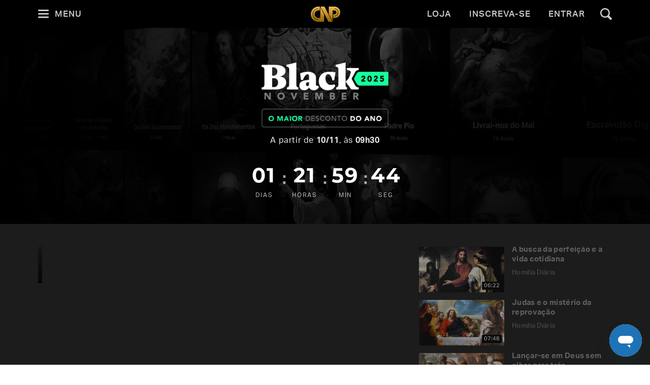

--- FILE ---
content_type: text/html; charset=utf-8
request_url: https://padrepauloricardo.org/episodios/o-diluvio-do-tempo?page=86
body_size: 25941
content:
<!DOCTYPE html>
<html>
  <head>
<script type="text/javascript">window.NREUM||(NREUM={});NREUM.info={"beacon":"bam.nr-data.net","errorBeacon":"bam.nr-data.net","licenseKey":"NRJS-cc58eeaf1a6eff62d6f","applicationID":"1110878378","transactionName":"cg5dRRQLXw8HQ0oBQFgSXFUDFxwQCl4S","queueTime":103,"applicationTime":118,"agent":""}</script>
<script type="text/javascript">(window.NREUM||(NREUM={})).init={ajax:{deny_list:["bam.nr-data.net"]}};(window.NREUM||(NREUM={})).loader_config={licenseKey:"NRJS-cc58eeaf1a6eff62d6f",applicationID:"1110878378",browserID:"1120171723"};;/*! For license information please see nr-loader-rum-1.302.0.min.js.LICENSE.txt */
(()=>{var e,t,r={122:(e,t,r)=>{"use strict";r.d(t,{a:()=>i});var n=r(944);function i(e,t){try{if(!e||"object"!=typeof e)return(0,n.R)(3);if(!t||"object"!=typeof t)return(0,n.R)(4);const r=Object.create(Object.getPrototypeOf(t),Object.getOwnPropertyDescriptors(t)),a=0===Object.keys(r).length?e:r;for(let o in a)if(void 0!==e[o])try{if(null===e[o]){r[o]=null;continue}Array.isArray(e[o])&&Array.isArray(t[o])?r[o]=Array.from(new Set([...e[o],...t[o]])):"object"==typeof e[o]&&"object"==typeof t[o]?r[o]=i(e[o],t[o]):r[o]=e[o]}catch(e){r[o]||(0,n.R)(1,e)}return r}catch(e){(0,n.R)(2,e)}}},154:(e,t,r)=>{"use strict";r.d(t,{OF:()=>c,RI:()=>i,WN:()=>u,bv:()=>a,gm:()=>o,mw:()=>s,sb:()=>d});var n=r(863);const i="undefined"!=typeof window&&!!window.document,a="undefined"!=typeof WorkerGlobalScope&&("undefined"!=typeof self&&self instanceof WorkerGlobalScope&&self.navigator instanceof WorkerNavigator||"undefined"!=typeof globalThis&&globalThis instanceof WorkerGlobalScope&&globalThis.navigator instanceof WorkerNavigator),o=i?window:"undefined"!=typeof WorkerGlobalScope&&("undefined"!=typeof self&&self instanceof WorkerGlobalScope&&self||"undefined"!=typeof globalThis&&globalThis instanceof WorkerGlobalScope&&globalThis),s=Boolean("hidden"===o?.document?.visibilityState),c=/iPad|iPhone|iPod/.test(o.navigator?.userAgent),d=c&&"undefined"==typeof SharedWorker,u=((()=>{const e=o.navigator?.userAgent?.match(/Firefox[/\s](\d+\.\d+)/);Array.isArray(e)&&e.length>=2&&e[1]})(),Date.now()-(0,n.t)())},163:(e,t,r)=>{"use strict";r.d(t,{j:()=>T});var n=r(384),i=r(741);var a=r(555);r(860).K7.genericEvents;const o="experimental.resources",s="register",c=e=>{if(!e||"string"!=typeof e)return!1;try{document.createDocumentFragment().querySelector(e)}catch{return!1}return!0};var d=r(614),u=r(944),l=r(122);const f="[data-nr-mask]",g=e=>(0,l.a)(e,(()=>{const e={feature_flags:[],experimental:{allow_registered_children:!1,resources:!1},mask_selector:"*",block_selector:"[data-nr-block]",mask_input_options:{color:!1,date:!1,"datetime-local":!1,email:!1,month:!1,number:!1,range:!1,search:!1,tel:!1,text:!1,time:!1,url:!1,week:!1,textarea:!1,select:!1,password:!0}};return{ajax:{deny_list:void 0,block_internal:!0,enabled:!0,autoStart:!0},api:{get allow_registered_children(){return e.feature_flags.includes(s)||e.experimental.allow_registered_children},set allow_registered_children(t){e.experimental.allow_registered_children=t},duplicate_registered_data:!1},distributed_tracing:{enabled:void 0,exclude_newrelic_header:void 0,cors_use_newrelic_header:void 0,cors_use_tracecontext_headers:void 0,allowed_origins:void 0},get feature_flags(){return e.feature_flags},set feature_flags(t){e.feature_flags=t},generic_events:{enabled:!0,autoStart:!0},harvest:{interval:30},jserrors:{enabled:!0,autoStart:!0},logging:{enabled:!0,autoStart:!0},metrics:{enabled:!0,autoStart:!0},obfuscate:void 0,page_action:{enabled:!0},page_view_event:{enabled:!0,autoStart:!0},page_view_timing:{enabled:!0,autoStart:!0},performance:{capture_marks:!1,capture_measures:!1,capture_detail:!0,resources:{get enabled(){return e.feature_flags.includes(o)||e.experimental.resources},set enabled(t){e.experimental.resources=t},asset_types:[],first_party_domains:[],ignore_newrelic:!0}},privacy:{cookies_enabled:!0},proxy:{assets:void 0,beacon:void 0},session:{expiresMs:d.wk,inactiveMs:d.BB},session_replay:{autoStart:!0,enabled:!1,preload:!1,sampling_rate:10,error_sampling_rate:100,collect_fonts:!1,inline_images:!1,fix_stylesheets:!0,mask_all_inputs:!0,get mask_text_selector(){return e.mask_selector},set mask_text_selector(t){c(t)?e.mask_selector="".concat(t,",").concat(f):""===t||null===t?e.mask_selector=f:(0,u.R)(5,t)},get block_class(){return"nr-block"},get ignore_class(){return"nr-ignore"},get mask_text_class(){return"nr-mask"},get block_selector(){return e.block_selector},set block_selector(t){c(t)?e.block_selector+=",".concat(t):""!==t&&(0,u.R)(6,t)},get mask_input_options(){return e.mask_input_options},set mask_input_options(t){t&&"object"==typeof t?e.mask_input_options={...t,password:!0}:(0,u.R)(7,t)}},session_trace:{enabled:!0,autoStart:!0},soft_navigations:{enabled:!0,autoStart:!0},spa:{enabled:!0,autoStart:!0},ssl:void 0,user_actions:{enabled:!0,elementAttributes:["id","className","tagName","type"]}}})());var p=r(154),m=r(324);let h=0;const v={buildEnv:m.F3,distMethod:m.Xs,version:m.xv,originTime:p.WN},b={appMetadata:{},customTransaction:void 0,denyList:void 0,disabled:!1,harvester:void 0,isolatedBacklog:!1,isRecording:!1,loaderType:void 0,maxBytes:3e4,obfuscator:void 0,onerror:void 0,ptid:void 0,releaseIds:{},session:void 0,timeKeeper:void 0,registeredEntities:[],jsAttributesMetadata:{bytes:0},get harvestCount(){return++h}},y=e=>{const t=(0,l.a)(e,b),r=Object.keys(v).reduce((e,t)=>(e[t]={value:v[t],writable:!1,configurable:!0,enumerable:!0},e),{});return Object.defineProperties(t,r)};var _=r(701);const w=e=>{const t=e.startsWith("http");e+="/",r.p=t?e:"https://"+e};var x=r(836),k=r(241);const S={accountID:void 0,trustKey:void 0,agentID:void 0,licenseKey:void 0,applicationID:void 0,xpid:void 0},A=e=>(0,l.a)(e,S),R=new Set;function T(e,t={},r,o){let{init:s,info:c,loader_config:d,runtime:u={},exposed:l=!0}=t;if(!c){const e=(0,n.pV)();s=e.init,c=e.info,d=e.loader_config}e.init=g(s||{}),e.loader_config=A(d||{}),c.jsAttributes??={},p.bv&&(c.jsAttributes.isWorker=!0),e.info=(0,a.D)(c);const f=e.init,m=[c.beacon,c.errorBeacon];R.has(e.agentIdentifier)||(f.proxy.assets&&(w(f.proxy.assets),m.push(f.proxy.assets)),f.proxy.beacon&&m.push(f.proxy.beacon),e.beacons=[...m],function(e){const t=(0,n.pV)();Object.getOwnPropertyNames(i.W.prototype).forEach(r=>{const n=i.W.prototype[r];if("function"!=typeof n||"constructor"===n)return;let a=t[r];e[r]&&!1!==e.exposed&&"micro-agent"!==e.runtime?.loaderType&&(t[r]=(...t)=>{const n=e[r](...t);return a?a(...t):n})})}(e),(0,n.US)("activatedFeatures",_.B),e.runSoftNavOverSpa&&=!0===f.soft_navigations.enabled&&f.feature_flags.includes("soft_nav")),u.denyList=[...f.ajax.deny_list||[],...f.ajax.block_internal?m:[]],u.ptid=e.agentIdentifier,u.loaderType=r,e.runtime=y(u),R.has(e.agentIdentifier)||(e.ee=x.ee.get(e.agentIdentifier),e.exposed=l,(0,k.W)({agentIdentifier:e.agentIdentifier,drained:!!_.B?.[e.agentIdentifier],type:"lifecycle",name:"initialize",feature:void 0,data:e.config})),R.add(e.agentIdentifier)}},234:(e,t,r)=>{"use strict";r.d(t,{W:()=>a});var n=r(836),i=r(687);class a{constructor(e,t){this.agentIdentifier=e,this.ee=n.ee.get(e),this.featureName=t,this.blocked=!1}deregisterDrain(){(0,i.x3)(this.agentIdentifier,this.featureName)}}},241:(e,t,r)=>{"use strict";r.d(t,{W:()=>a});var n=r(154);const i="newrelic";function a(e={}){try{n.gm.dispatchEvent(new CustomEvent(i,{detail:e}))}catch(e){}}},261:(e,t,r)=>{"use strict";r.d(t,{$9:()=>d,BL:()=>s,CH:()=>g,Dl:()=>_,Fw:()=>y,PA:()=>h,Pl:()=>n,Tb:()=>l,U2:()=>a,V1:()=>k,Wb:()=>x,bt:()=>b,cD:()=>v,d3:()=>w,dT:()=>c,eY:()=>p,fF:()=>f,hG:()=>i,k6:()=>o,nb:()=>m,o5:()=>u});const n="api-",i="addPageAction",a="addToTrace",o="addRelease",s="finished",c="interaction",d="log",u="noticeError",l="pauseReplay",f="recordCustomEvent",g="recordReplay",p="register",m="setApplicationVersion",h="setCurrentRouteName",v="setCustomAttribute",b="setErrorHandler",y="setPageViewName",_="setUserId",w="start",x="wrapLogger",k="measure"},289:(e,t,r)=>{"use strict";r.d(t,{GG:()=>a,Qr:()=>s,sB:()=>o});var n=r(878);function i(){return"undefined"==typeof document||"complete"===document.readyState}function a(e,t){if(i())return e();(0,n.sp)("load",e,t)}function o(e){if(i())return e();(0,n.DD)("DOMContentLoaded",e)}function s(e){if(i())return e();(0,n.sp)("popstate",e)}},324:(e,t,r)=>{"use strict";r.d(t,{F3:()=>i,Xs:()=>a,xv:()=>n});const n="1.302.0",i="PROD",a="CDN"},374:(e,t,r)=>{r.nc=(()=>{try{return document?.currentScript?.nonce}catch(e){}return""})()},384:(e,t,r)=>{"use strict";r.d(t,{NT:()=>o,US:()=>u,Zm:()=>s,bQ:()=>d,dV:()=>c,pV:()=>l});var n=r(154),i=r(863),a=r(910);const o={beacon:"bam.nr-data.net",errorBeacon:"bam.nr-data.net"};function s(){return n.gm.NREUM||(n.gm.NREUM={}),void 0===n.gm.newrelic&&(n.gm.newrelic=n.gm.NREUM),n.gm.NREUM}function c(){let e=s();return e.o||(e.o={ST:n.gm.setTimeout,SI:n.gm.setImmediate||n.gm.setInterval,CT:n.gm.clearTimeout,XHR:n.gm.XMLHttpRequest,REQ:n.gm.Request,EV:n.gm.Event,PR:n.gm.Promise,MO:n.gm.MutationObserver,FETCH:n.gm.fetch,WS:n.gm.WebSocket},(0,a.i)(...Object.values(e.o))),e}function d(e,t){let r=s();r.initializedAgents??={},t.initializedAt={ms:(0,i.t)(),date:new Date},r.initializedAgents[e]=t}function u(e,t){s()[e]=t}function l(){return function(){let e=s();const t=e.info||{};e.info={beacon:o.beacon,errorBeacon:o.errorBeacon,...t}}(),function(){let e=s();const t=e.init||{};e.init={...t}}(),c(),function(){let e=s();const t=e.loader_config||{};e.loader_config={...t}}(),s()}},389:(e,t,r)=>{"use strict";function n(e,t=500,r={}){const n=r?.leading||!1;let i;return(...r)=>{n&&void 0===i&&(e.apply(this,r),i=setTimeout(()=>{i=clearTimeout(i)},t)),n||(clearTimeout(i),i=setTimeout(()=>{e.apply(this,r)},t))}}function i(e){let t=!1;return(...r)=>{t||(t=!0,e.apply(this,r))}}r.d(t,{J:()=>i,s:()=>n})},555:(e,t,r)=>{"use strict";r.d(t,{D:()=>s,f:()=>o});var n=r(384),i=r(122);const a={beacon:n.NT.beacon,errorBeacon:n.NT.errorBeacon,licenseKey:void 0,applicationID:void 0,sa:void 0,queueTime:void 0,applicationTime:void 0,ttGuid:void 0,user:void 0,account:void 0,product:void 0,extra:void 0,jsAttributes:{},userAttributes:void 0,atts:void 0,transactionName:void 0,tNamePlain:void 0};function o(e){try{return!!e.licenseKey&&!!e.errorBeacon&&!!e.applicationID}catch(e){return!1}}const s=e=>(0,i.a)(e,a)},566:(e,t,r)=>{"use strict";r.d(t,{LA:()=>s,bz:()=>o});var n=r(154);const i="xxxxxxxx-xxxx-4xxx-yxxx-xxxxxxxxxxxx";function a(e,t){return e?15&e[t]:16*Math.random()|0}function o(){const e=n.gm?.crypto||n.gm?.msCrypto;let t,r=0;return e&&e.getRandomValues&&(t=e.getRandomValues(new Uint8Array(30))),i.split("").map(e=>"x"===e?a(t,r++).toString(16):"y"===e?(3&a()|8).toString(16):e).join("")}function s(e){const t=n.gm?.crypto||n.gm?.msCrypto;let r,i=0;t&&t.getRandomValues&&(r=t.getRandomValues(new Uint8Array(e)));const o=[];for(var s=0;s<e;s++)o.push(a(r,i++).toString(16));return o.join("")}},606:(e,t,r)=>{"use strict";r.d(t,{i:()=>a});var n=r(908);a.on=o;var i=a.handlers={};function a(e,t,r,a){o(a||n.d,i,e,t,r)}function o(e,t,r,i,a){a||(a="feature"),e||(e=n.d);var o=t[a]=t[a]||{};(o[r]=o[r]||[]).push([e,i])}},607:(e,t,r)=>{"use strict";r.d(t,{W:()=>n});const n=(0,r(566).bz)()},614:(e,t,r)=>{"use strict";r.d(t,{BB:()=>o,H3:()=>n,g:()=>d,iL:()=>c,tS:()=>s,uh:()=>i,wk:()=>a});const n="NRBA",i="SESSION",a=144e5,o=18e5,s={STARTED:"session-started",PAUSE:"session-pause",RESET:"session-reset",RESUME:"session-resume",UPDATE:"session-update"},c={SAME_TAB:"same-tab",CROSS_TAB:"cross-tab"},d={OFF:0,FULL:1,ERROR:2}},630:(e,t,r)=>{"use strict";r.d(t,{T:()=>n});const n=r(860).K7.pageViewEvent},646:(e,t,r)=>{"use strict";r.d(t,{y:()=>n});class n{constructor(e){this.contextId=e}}},687:(e,t,r)=>{"use strict";r.d(t,{Ak:()=>d,Ze:()=>f,x3:()=>u});var n=r(241),i=r(836),a=r(606),o=r(860),s=r(646);const c={};function d(e,t){const r={staged:!1,priority:o.P3[t]||0};l(e),c[e].get(t)||c[e].set(t,r)}function u(e,t){e&&c[e]&&(c[e].get(t)&&c[e].delete(t),p(e,t,!1),c[e].size&&g(e))}function l(e){if(!e)throw new Error("agentIdentifier required");c[e]||(c[e]=new Map)}function f(e="",t="feature",r=!1){if(l(e),!e||!c[e].get(t)||r)return p(e,t);c[e].get(t).staged=!0,g(e)}function g(e){const t=Array.from(c[e]);t.every(([e,t])=>t.staged)&&(t.sort((e,t)=>e[1].priority-t[1].priority),t.forEach(([t])=>{c[e].delete(t),p(e,t)}))}function p(e,t,r=!0){const o=e?i.ee.get(e):i.ee,c=a.i.handlers;if(!o.aborted&&o.backlog&&c){if((0,n.W)({agentIdentifier:e,type:"lifecycle",name:"drain",feature:t}),r){const e=o.backlog[t],r=c[t];if(r){for(let t=0;e&&t<e.length;++t)m(e[t],r);Object.entries(r).forEach(([e,t])=>{Object.values(t||{}).forEach(t=>{t[0]?.on&&t[0]?.context()instanceof s.y&&t[0].on(e,t[1])})})}}o.isolatedBacklog||delete c[t],o.backlog[t]=null,o.emit("drain-"+t,[])}}function m(e,t){var r=e[1];Object.values(t[r]||{}).forEach(t=>{var r=e[0];if(t[0]===r){var n=t[1],i=e[3],a=e[2];n.apply(i,a)}})}},699:(e,t,r)=>{"use strict";r.d(t,{It:()=>a,KC:()=>s,No:()=>i,qh:()=>o});var n=r(860);const i=16e3,a=1e6,o="SESSION_ERROR",s={[n.K7.logging]:!0,[n.K7.genericEvents]:!1,[n.K7.jserrors]:!1,[n.K7.ajax]:!1}},701:(e,t,r)=>{"use strict";r.d(t,{B:()=>a,t:()=>o});var n=r(241);const i=new Set,a={};function o(e,t){const r=t.agentIdentifier;a[r]??={},e&&"object"==typeof e&&(i.has(r)||(t.ee.emit("rumresp",[e]),a[r]=e,i.add(r),(0,n.W)({agentIdentifier:r,loaded:!0,drained:!0,type:"lifecycle",name:"load",feature:void 0,data:e})))}},741:(e,t,r)=>{"use strict";r.d(t,{W:()=>a});var n=r(944),i=r(261);class a{#e(e,...t){if(this[e]!==a.prototype[e])return this[e](...t);(0,n.R)(35,e)}addPageAction(e,t){return this.#e(i.hG,e,t)}register(e){return this.#e(i.eY,e)}recordCustomEvent(e,t){return this.#e(i.fF,e,t)}setPageViewName(e,t){return this.#e(i.Fw,e,t)}setCustomAttribute(e,t,r){return this.#e(i.cD,e,t,r)}noticeError(e,t){return this.#e(i.o5,e,t)}setUserId(e){return this.#e(i.Dl,e)}setApplicationVersion(e){return this.#e(i.nb,e)}setErrorHandler(e){return this.#e(i.bt,e)}addRelease(e,t){return this.#e(i.k6,e,t)}log(e,t){return this.#e(i.$9,e,t)}start(){return this.#e(i.d3)}finished(e){return this.#e(i.BL,e)}recordReplay(){return this.#e(i.CH)}pauseReplay(){return this.#e(i.Tb)}addToTrace(e){return this.#e(i.U2,e)}setCurrentRouteName(e){return this.#e(i.PA,e)}interaction(e){return this.#e(i.dT,e)}wrapLogger(e,t,r){return this.#e(i.Wb,e,t,r)}measure(e,t){return this.#e(i.V1,e,t)}}},773:(e,t,r)=>{"use strict";r.d(t,{z_:()=>a,XG:()=>s,TZ:()=>n,rs:()=>i,xV:()=>o});r(154),r(566),r(384);const n=r(860).K7.metrics,i="sm",a="cm",o="storeSupportabilityMetrics",s="storeEventMetrics"},782:(e,t,r)=>{"use strict";r.d(t,{T:()=>n});const n=r(860).K7.pageViewTiming},836:(e,t,r)=>{"use strict";r.d(t,{P:()=>s,ee:()=>c});var n=r(384),i=r(990),a=r(646),o=r(607);const s="nr@context:".concat(o.W),c=function e(t,r){var n={},o={},u={},l=!1;try{l=16===r.length&&d.initializedAgents?.[r]?.runtime.isolatedBacklog}catch(e){}var f={on:p,addEventListener:p,removeEventListener:function(e,t){var r=n[e];if(!r)return;for(var i=0;i<r.length;i++)r[i]===t&&r.splice(i,1)},emit:function(e,r,n,i,a){!1!==a&&(a=!0);if(c.aborted&&!i)return;t&&a&&t.emit(e,r,n);var s=g(n);m(e).forEach(e=>{e.apply(s,r)});var d=v()[o[e]];d&&d.push([f,e,r,s]);return s},get:h,listeners:m,context:g,buffer:function(e,t){const r=v();if(t=t||"feature",f.aborted)return;Object.entries(e||{}).forEach(([e,n])=>{o[n]=t,t in r||(r[t]=[])})},abort:function(){f._aborted=!0,Object.keys(f.backlog).forEach(e=>{delete f.backlog[e]})},isBuffering:function(e){return!!v()[o[e]]},debugId:r,backlog:l?{}:t&&"object"==typeof t.backlog?t.backlog:{},isolatedBacklog:l};return Object.defineProperty(f,"aborted",{get:()=>{let e=f._aborted||!1;return e||(t&&(e=t.aborted),e)}}),f;function g(e){return e&&e instanceof a.y?e:e?(0,i.I)(e,s,()=>new a.y(s)):new a.y(s)}function p(e,t){n[e]=m(e).concat(t)}function m(e){return n[e]||[]}function h(t){return u[t]=u[t]||e(f,t)}function v(){return f.backlog}}(void 0,"globalEE"),d=(0,n.Zm)();d.ee||(d.ee=c)},843:(e,t,r)=>{"use strict";r.d(t,{u:()=>i});var n=r(878);function i(e,t=!1,r,i){(0,n.DD)("visibilitychange",function(){if(t)return void("hidden"===document.visibilityState&&e());e(document.visibilityState)},r,i)}},860:(e,t,r)=>{"use strict";r.d(t,{$J:()=>u,K7:()=>c,P3:()=>d,XX:()=>i,Yy:()=>s,df:()=>a,qY:()=>n,v4:()=>o});const n="events",i="jserrors",a="browser/blobs",o="rum",s="browser/logs",c={ajax:"ajax",genericEvents:"generic_events",jserrors:i,logging:"logging",metrics:"metrics",pageAction:"page_action",pageViewEvent:"page_view_event",pageViewTiming:"page_view_timing",sessionReplay:"session_replay",sessionTrace:"session_trace",softNav:"soft_navigations",spa:"spa"},d={[c.pageViewEvent]:1,[c.pageViewTiming]:2,[c.metrics]:3,[c.jserrors]:4,[c.spa]:5,[c.ajax]:6,[c.sessionTrace]:7,[c.softNav]:8,[c.sessionReplay]:9,[c.logging]:10,[c.genericEvents]:11},u={[c.pageViewEvent]:o,[c.pageViewTiming]:n,[c.ajax]:n,[c.spa]:n,[c.softNav]:n,[c.metrics]:i,[c.jserrors]:i,[c.sessionTrace]:a,[c.sessionReplay]:a,[c.logging]:s,[c.genericEvents]:"ins"}},863:(e,t,r)=>{"use strict";function n(){return Math.floor(performance.now())}r.d(t,{t:()=>n})},878:(e,t,r)=>{"use strict";function n(e,t){return{capture:e,passive:!1,signal:t}}function i(e,t,r=!1,i){window.addEventListener(e,t,n(r,i))}function a(e,t,r=!1,i){document.addEventListener(e,t,n(r,i))}r.d(t,{DD:()=>a,jT:()=>n,sp:()=>i})},908:(e,t,r)=>{"use strict";r.d(t,{d:()=>n,p:()=>i});var n=r(836).ee.get("handle");function i(e,t,r,i,a){a?(a.buffer([e],i),a.emit(e,t,r)):(n.buffer([e],i),n.emit(e,t,r))}},910:(e,t,r)=>{"use strict";r.d(t,{i:()=>a});var n=r(944);const i=new Map;function a(...e){return e.every(e=>{if(i.has(e))return i.get(e);const t="function"==typeof e&&e.toString().includes("[native code]");return t||(0,n.R)(64,e?.name||e?.toString()),i.set(e,t),t})}},944:(e,t,r)=>{"use strict";r.d(t,{R:()=>i});var n=r(241);function i(e,t){"function"==typeof console.debug&&(console.debug("New Relic Warning: https://github.com/newrelic/newrelic-browser-agent/blob/main/docs/warning-codes.md#".concat(e),t),(0,n.W)({agentIdentifier:null,drained:null,type:"data",name:"warn",feature:"warn",data:{code:e,secondary:t}}))}},990:(e,t,r)=>{"use strict";r.d(t,{I:()=>i});var n=Object.prototype.hasOwnProperty;function i(e,t,r){if(n.call(e,t))return e[t];var i=r();if(Object.defineProperty&&Object.keys)try{return Object.defineProperty(e,t,{value:i,writable:!0,enumerable:!1}),i}catch(e){}return e[t]=i,i}}},n={};function i(e){var t=n[e];if(void 0!==t)return t.exports;var a=n[e]={exports:{}};return r[e](a,a.exports,i),a.exports}i.m=r,i.d=(e,t)=>{for(var r in t)i.o(t,r)&&!i.o(e,r)&&Object.defineProperty(e,r,{enumerable:!0,get:t[r]})},i.f={},i.e=e=>Promise.all(Object.keys(i.f).reduce((t,r)=>(i.f[r](e,t),t),[])),i.u=e=>"nr-rum-1.302.0.min.js",i.o=(e,t)=>Object.prototype.hasOwnProperty.call(e,t),e={},t="NRBA-1.302.0.PROD:",i.l=(r,n,a,o)=>{if(e[r])e[r].push(n);else{var s,c;if(void 0!==a)for(var d=document.getElementsByTagName("script"),u=0;u<d.length;u++){var l=d[u];if(l.getAttribute("src")==r||l.getAttribute("data-webpack")==t+a){s=l;break}}if(!s){c=!0;var f={296:"sha512-wOb3n9Oo7XFlPj8/eeDjhAZxpAcaDdsBkC//L8axozi0po4wdPEJ2ECVlu9KEBVFgfQVL0TCY6kPzr0KcVfkBQ=="};(s=document.createElement("script")).charset="utf-8",i.nc&&s.setAttribute("nonce",i.nc),s.setAttribute("data-webpack",t+a),s.src=r,0!==s.src.indexOf(window.location.origin+"/")&&(s.crossOrigin="anonymous"),f[o]&&(s.integrity=f[o])}e[r]=[n];var g=(t,n)=>{s.onerror=s.onload=null,clearTimeout(p);var i=e[r];if(delete e[r],s.parentNode&&s.parentNode.removeChild(s),i&&i.forEach(e=>e(n)),t)return t(n)},p=setTimeout(g.bind(null,void 0,{type:"timeout",target:s}),12e4);s.onerror=g.bind(null,s.onerror),s.onload=g.bind(null,s.onload),c&&document.head.appendChild(s)}},i.r=e=>{"undefined"!=typeof Symbol&&Symbol.toStringTag&&Object.defineProperty(e,Symbol.toStringTag,{value:"Module"}),Object.defineProperty(e,"__esModule",{value:!0})},i.p="https://js-agent.newrelic.com/",(()=>{var e={374:0,840:0};i.f.j=(t,r)=>{var n=i.o(e,t)?e[t]:void 0;if(0!==n)if(n)r.push(n[2]);else{var a=new Promise((r,i)=>n=e[t]=[r,i]);r.push(n[2]=a);var o=i.p+i.u(t),s=new Error;i.l(o,r=>{if(i.o(e,t)&&(0!==(n=e[t])&&(e[t]=void 0),n)){var a=r&&("load"===r.type?"missing":r.type),o=r&&r.target&&r.target.src;s.message="Loading chunk "+t+" failed.\n("+a+": "+o+")",s.name="ChunkLoadError",s.type=a,s.request=o,n[1](s)}},"chunk-"+t,t)}};var t=(t,r)=>{var n,a,[o,s,c]=r,d=0;if(o.some(t=>0!==e[t])){for(n in s)i.o(s,n)&&(i.m[n]=s[n]);if(c)c(i)}for(t&&t(r);d<o.length;d++)a=o[d],i.o(e,a)&&e[a]&&e[a][0](),e[a]=0},r=self["webpackChunk:NRBA-1.302.0.PROD"]=self["webpackChunk:NRBA-1.302.0.PROD"]||[];r.forEach(t.bind(null,0)),r.push=t.bind(null,r.push.bind(r))})(),(()=>{"use strict";i(374);var e=i(566),t=i(741);class r extends t.W{agentIdentifier=(0,e.LA)(16)}var n=i(860);const a=Object.values(n.K7);var o=i(163);var s=i(908),c=i(863),d=i(261),u=i(241),l=i(944),f=i(701),g=i(773);function p(e,t,i,a){const o=a||i;!o||o[e]&&o[e]!==r.prototype[e]||(o[e]=function(){(0,s.p)(g.xV,["API/"+e+"/called"],void 0,n.K7.metrics,i.ee),(0,u.W)({agentIdentifier:i.agentIdentifier,drained:!!f.B?.[i.agentIdentifier],type:"data",name:"api",feature:d.Pl+e,data:{}});try{return t.apply(this,arguments)}catch(e){(0,l.R)(23,e)}})}function m(e,t,r,n,i){const a=e.info;null===r?delete a.jsAttributes[t]:a.jsAttributes[t]=r,(i||null===r)&&(0,s.p)(d.Pl+n,[(0,c.t)(),t,r],void 0,"session",e.ee)}var h=i(687),v=i(234),b=i(289),y=i(154),_=i(384);const w=e=>y.RI&&!0===e?.privacy.cookies_enabled;function x(e){return!!(0,_.dV)().o.MO&&w(e)&&!0===e?.session_trace.enabled}var k=i(389),S=i(699);class A extends v.W{constructor(e,t){super(e.agentIdentifier,t),this.agentRef=e,this.abortHandler=void 0,this.featAggregate=void 0,this.onAggregateImported=void 0,this.deferred=Promise.resolve(),!1===e.init[this.featureName].autoStart?this.deferred=new Promise((t,r)=>{this.ee.on("manual-start-all",(0,k.J)(()=>{(0,h.Ak)(e.agentIdentifier,this.featureName),t()}))}):(0,h.Ak)(e.agentIdentifier,t)}importAggregator(e,t,r={}){if(this.featAggregate)return;let n;this.onAggregateImported=new Promise(e=>{n=e});const a=async()=>{let a;await this.deferred;try{if(w(e.init)){const{setupAgentSession:t}=await i.e(296).then(i.bind(i,305));a=t(e)}}catch(e){(0,l.R)(20,e),this.ee.emit("internal-error",[e]),(0,s.p)(S.qh,[e],void 0,this.featureName,this.ee)}try{if(!this.#t(this.featureName,a,e.init))return(0,h.Ze)(this.agentIdentifier,this.featureName),void n(!1);const{Aggregate:i}=await t();this.featAggregate=new i(e,r),e.runtime.harvester.initializedAggregates.push(this.featAggregate),n(!0)}catch(e){(0,l.R)(34,e),this.abortHandler?.(),(0,h.Ze)(this.agentIdentifier,this.featureName,!0),n(!1),this.ee&&this.ee.abort()}};y.RI?(0,b.GG)(()=>a(),!0):a()}#t(e,t,r){if(this.blocked)return!1;switch(e){case n.K7.sessionReplay:return x(r)&&!!t;case n.K7.sessionTrace:return!!t;default:return!0}}}var R=i(630),T=i(614);class E extends A{static featureName=R.T;constructor(e){var t;super(e,R.T),this.setupInspectionEvents(e.agentIdentifier),t=e,p(d.Fw,function(e,r){"string"==typeof e&&("/"!==e.charAt(0)&&(e="/"+e),t.runtime.customTransaction=(r||"http://custom.transaction")+e,(0,s.p)(d.Pl+d.Fw,[(0,c.t)()],void 0,void 0,t.ee))},t),this.ee.on("api-send-rum",(e,t)=>(0,s.p)("send-rum",[e,t],void 0,this.featureName,this.ee)),this.importAggregator(e,()=>i.e(296).then(i.bind(i,108)))}setupInspectionEvents(e){const t=(t,r)=>{t&&(0,u.W)({agentIdentifier:e,timeStamp:t.timeStamp,loaded:"complete"===t.target.readyState,type:"window",name:r,data:t.target.location+""})};(0,b.sB)(e=>{t(e,"DOMContentLoaded")}),(0,b.GG)(e=>{t(e,"load")}),(0,b.Qr)(e=>{t(e,"navigate")}),this.ee.on(T.tS.UPDATE,(t,r)=>{(0,u.W)({agentIdentifier:e,type:"lifecycle",name:"session",data:r})})}}var N=i(843),j=i(878),I=i(782);class O extends A{static featureName=I.T;constructor(e){super(e,I.T),y.RI&&((0,N.u)(()=>(0,s.p)("docHidden",[(0,c.t)()],void 0,I.T,this.ee),!0),(0,j.sp)("pagehide",()=>(0,s.p)("winPagehide",[(0,c.t)()],void 0,I.T,this.ee)),this.importAggregator(e,()=>i.e(296).then(i.bind(i,350))))}}class P extends A{static featureName=g.TZ;constructor(e){super(e,g.TZ),y.RI&&document.addEventListener("securitypolicyviolation",e=>{(0,s.p)(g.xV,["Generic/CSPViolation/Detected"],void 0,this.featureName,this.ee)}),this.importAggregator(e,()=>i.e(296).then(i.bind(i,623)))}}new class extends r{constructor(e){var t;(super(),y.gm)?(this.features={},(0,_.bQ)(this.agentIdentifier,this),this.desiredFeatures=new Set(e.features||[]),this.desiredFeatures.add(E),this.runSoftNavOverSpa=[...this.desiredFeatures].some(e=>e.featureName===n.K7.softNav),(0,o.j)(this,e,e.loaderType||"agent"),t=this,p(d.cD,function(e,r,n=!1){if("string"==typeof e){if(["string","number","boolean"].includes(typeof r)||null===r)return m(t,e,r,d.cD,n);(0,l.R)(40,typeof r)}else(0,l.R)(39,typeof e)},t),function(e){p(d.Dl,function(t){if("string"==typeof t||null===t)return m(e,"enduser.id",t,d.Dl,!0);(0,l.R)(41,typeof t)},e)}(this),function(e){p(d.nb,function(t){if("string"==typeof t||null===t)return m(e,"application.version",t,d.nb,!1);(0,l.R)(42,typeof t)},e)}(this),function(e){p(d.d3,function(){e.ee.emit("manual-start-all")},e)}(this),this.run()):(0,l.R)(21)}get config(){return{info:this.info,init:this.init,loader_config:this.loader_config,runtime:this.runtime}}get api(){return this}run(){try{const e=function(e){const t={};return a.forEach(r=>{t[r]=!!e[r]?.enabled}),t}(this.init),t=[...this.desiredFeatures];t.sort((e,t)=>n.P3[e.featureName]-n.P3[t.featureName]),t.forEach(t=>{if(!e[t.featureName]&&t.featureName!==n.K7.pageViewEvent)return;if(this.runSoftNavOverSpa&&t.featureName===n.K7.spa)return;if(!this.runSoftNavOverSpa&&t.featureName===n.K7.softNav)return;const r=function(e){switch(e){case n.K7.ajax:return[n.K7.jserrors];case n.K7.sessionTrace:return[n.K7.ajax,n.K7.pageViewEvent];case n.K7.sessionReplay:return[n.K7.sessionTrace];case n.K7.pageViewTiming:return[n.K7.pageViewEvent];default:return[]}}(t.featureName).filter(e=>!(e in this.features));r.length>0&&(0,l.R)(36,{targetFeature:t.featureName,missingDependencies:r}),this.features[t.featureName]=new t(this)})}catch(e){(0,l.R)(22,e);for(const e in this.features)this.features[e].abortHandler?.();const t=(0,_.Zm)();delete t.initializedAgents[this.agentIdentifier]?.features,delete this.sharedAggregator;return t.ee.get(this.agentIdentifier).abort(),!1}}}({features:[E,O,P],loaderType:"lite"})})()})();</script>
    
<!-- Facebook Pixel Code -->
<script>
  !function(f,b,e,v,n,t,s)
  {if(f.fbq)return;n=f.fbq=function(){n.callMethod?
  n.callMethod.apply(n,arguments):n.queue.push(arguments)};
  if(!f._fbq)f._fbq=n;n.push=n;n.loaded=!0;n.version='2.0';
  n.queue=[];t=b.createElement(e);t.async=!0;
  t.src=v;s=b.getElementsByTagName(e)[0];
  s.parentNode.insertBefore(t,s)}(window, document,'script',
  'https://connect.facebook.net/en_US/fbevents.js');
  fbq('init', '2138674189484182');
</script>
<!-- End Facebook Pixel Code --> 
<!-- Google Tag Manager -->
<script>(function(w,d,s,l,i){w[l]=w[l]||[];w[l].push({'gtm.start':
new Date().getTime(),event:'gtm.js'});var f=d.getElementsByTagName(s)[0],
j=d.createElement(s),dl=l!='dataLayer'?'&l='+l:'';j.async=true;j.src=
'https://www.googletagmanager.com/gtm.js?id='+i+dl;f.parentNode.insertBefore(j,f);
})(window,document,'script','dataLayer','GTM-TMN4MNB');</script>
<!-- End Google Tag Manager --> 
<script>
    (function (c, s, q, u, a, r, e) {
        c.hj=c.hj||function(){(c.hj.q=c.hj.q||[]).push(arguments)};
        c._hjSettings = { hjid: a };
        r = s.getElementsByTagName('head')[0];
        e = s.createElement('script');
        e.async = true;
        e.src = q + c._hjSettings.hjid + u;
        r.appendChild(e);
    })(window, document, 'https://static.hj.contentsquare.net/c/csq-', '.js', 5317473);
</script>  

<script>
//<![CDATA[
window.gon={};gon.episode={"publication_date":"2020-11-13T00:00:00.000-03:00","id":3358,"name":"O dilúvio do tempo","video_for_download":null,"audio_for_download":"","video_for_player":"475507018","audio_for_player":"","thin_line":"\u003cp\u003e“Como aconteceu nos dias de Noé, assim também acontecerá nos dias do Filho do Homem. Eles comiam, bebiam, casavam-se e se davam em casamento, até o dia em que Noé entrou na arca. Então chegou o dilúvio e fez morrer todos eles”.\u003c/p\u003e","published":true,"program_id":23,"duration":"342","created_at":"2020-11-12T11:22:07.056-03:00","updated_at":"2025-10-17T14:17:24.851-03:00","slug":"o-diluvio-do-tempo","free":true,"media":"","author_id":4,"shareable_description":"\u003cp\u003e“Como aconteceu nos dias de Noé, assim também acontecerá nos dias do Filho do Homem. Eles comiam, bebiam, casavam-se e se davam em casamento, até o dia em que Noé entrou na arca. Então chegou o dilúvio e fez morrer todos eles”.\u003c/p\u003e","shareable_title":"","text":"\u003cp class=\"text-center\"\u003e\u003cstrong\u003eEvangelho de Nosso Senhor Jesus Cristo segundo São Lucas\u003cbr\u003e\u003c/strong\u003e\u003cstrong\u003e(\u003ca href=\"/biblia/lc?cap=17\u0026verse=26\" target=\"_blank\" style=\"color: #1a82ff\"\u003e\u003cem\u003eLc\u003c/em\u003e \u003c/strong\u003e\u003cstrong\u003e\u003c/strong\u003e\u003cstrong\u003e 17, 26-37\u003c/a\u003e)\u003c/strong\u003e\u003c/p\u003e\r\n\u003cblockquote\u003eNaquele tempo, disse Jesus aos seus discípulos: “Como aconteceu nos dias de Noé, assim também acontecerá nos dias do Filho do Homem. Eles comiam, bebiam, casavam-se e se davam em casamento, até o dia em que Noé entrou na arca. Então chegou o dilúvio e fez morrer todos eles. Acontecerá como nos dias de Ló: comiam e bebiam, compravam e vendiam, plantavam e construíam. Mas no dia em que Ló saiu de Sodoma, Deus fez chover fogo e enxofre do céu e fez morrer todos. O mesmo acontecerá no dia em que o Filho do Homem for revelado. Nesse dia, quem estiver no terraço, não desça para apanhar os bens que estão em sua casa. E quem estiver nos campos não volte para trás. Lembrai-vos da mulher de Ló. Quem procura ganhar a sua vida vai perdê-la; e quem a perde vai conservá-la. Eu vos digo: nesta noite, dois estarão numa cama; um será tomado e o outro será deixado. Duas mulheres estarão moendo juntas; uma será tomada e a outra será deixada. Dois homens estarão no campo; um será levado e o outro será deixado”. Os discípulos perguntaram: “Senhor, onde acontecerá isso?” Jesus respondeu: “Onde estiver o cadáver, aí se reunirão os abutres”.\u003c/blockquote\u003e\r\n\u003cp\u003e\u003cstrong\u003e1.\u003c/strong\u003e\u003cspan class=\"Apple-tab-span\"\u003e\t\u003c/span\u003e\u003cstrong\u003eAssim hoje como nos dias de Noé\u0026hellip;\u003c/strong\u003e \u0026mdash; No Evangelho de hoje, Jesus nos fala de sua vinda surpreendente e de como precisamos estar pronto para nos encontrar com Ele. Para isso, Jesus faz menção aos acontecimentos do tempo de Noé, quando a vida era normal e corriqueira: “Eles comiam, bebiam, casavam-se e se davam em casamento, até o dia em que Noé entrou na arca. Então chegou o dilúvio e fez morrer todos eles” (v. 27). A primeira coisa para a qual Jesus está nos chamando a atenção é o fato de as pessoas viverem nesse mundo desapercebidas do quanto ele é transitório e passageiro \u0026mdash; ou seja, algo absurdo. E, no entanto, parece que nos dias de hoje essa desatenção é ainda maior no coração do homem. Senão vejamos. Para nós, homens modernos, o que é a verdade? É aquilo que é material, sólido, palpável; é aquilo que eu posso levar ao laboratório, que eu posso medir, pôr na balança ou observar ao microscópio. Só é real e verdadeiro o que é material e palpável. Quanto ao espiritual\u0026hellip; é “invenção” da sua cabeça!\u003c/p\u003e\r\n\u003cp\u003e\u003cstrong\u003e2.\u003c/strong\u003e\u003cspan class=\"Apple-tab-span\"\u003e\t\u003c/span\u003e\u003cstrong\u003eA transitoriedade da vida. \u003c/strong\u003e\u0026mdash; Ora, nós não damos conta de que, com essa atitude, estamos construindo nossa casa sobre a areia. Por quê? Porque, se existe uma verdade certa e científica, é o fato de que tudo o que é material é, por isso mesmo, passageiro. Sim, aquilo que nós antes queríamos e pelo qual lutávamos, de repente, morre, apodrece, fenece, murcha. Até os nossos corpos vão-se desfazendo. Aquela pessoa, antes bonita e cheia de saúde, com quem você se casou é agora uma velhinha, um velhinho\u0026hellip; Se você se casou por causa do \u003cem\u003ecorpo\u003c/em\u003e, então se casou mal! Pois bem, assim como no tempo de Noé, as pessoas hoje ainda se casam e se dão em casamento, vivem, comem e bebem, entregues a realidades materiais na ilusão de que nada disso há de passar. Daí o culto exagerado à própria saúde, aos cuidados do corpo\u0026hellip; Ora, tudo isso há de passar, assim como passou nos tempos de Noé, quando ele entrou na arca e, então, chegou o dilúvio e fez morrer a todos. Não é necessário que venha outro dilúvio; basta que o tempo passe e o relógio vá marcando \u003cem\u003etic-tac\u003c/em\u003e, \u003cem\u003etic-tac\u003c/em\u003e\u0026hellip;\u003c/p\u003e\r\n\u003cp\u003e\u003cstrong\u003e3.\u003c/strong\u003e\u003cspan class=\"Apple-tab-span\"\u003e \u003c/span\u003e\u003cstrong\u003eO único que não passará. \u003c/strong\u003e\u0026mdash; Sim, vai chegar, vai chegar o dia em que você terá de comparecer diante do trono de Deus. O tempo passa, o mundo fenece, esta vida se avelhenta, e o que será de você? Jesus disse um dia a S. Marta: “Marta, Marta, andas muito inquieta e te preocupas com muitas coisas; no entanto, uma só coisa é necessária; Maria escolheu a boa parte, que lhe não será tirada” (\u003ca href=\"/biblia/lc?cap=10\u0026verse=41\" target=\"_blank\" style=\"color: #1a82ff\"\u003e\u003cem\u003eLc\u003c/em\u003e 10, 41s\u003c/a\u003e). Uma \u003cem\u003eúnica\u003c/em\u003e coisa! Paremos para pensar nisso, bem concretamente. A única que coisa que você pode fazer no dia de \u003cem\u003ehoje \u003c/em\u003eque não lhe será tirado é o que você fizer por amor a Deus, por Cristo, com Cristo e em Cristo. Eis o único que não lhe será tirado. O resto \u0026mdash; tudo! \u0026mdash;, você vai perdê-lo absolutamente; mas, se você tiver entregado tudo a Jesus, você poderá reencontrar tudo nele. Um dia, você perderá sua esposa ou seu marido; mas, se o entregar a Cristo, você o reencontrará em Cristo. Um dia, você perderá a saúde; mas, se a entregar a Cristo, você a reencontrará em Cristo. Nele, iremos reencontrar \u003cem\u003etudo\u003c/em\u003e! O nosso relacionamento e amizade com Nosso Senhor é, portanto, o nosso único necessário. Apenas isso, unicamente isso \u0026mdash; eis o que não nos será tirado.\u003c/p\u003e\r\n\u003cp\u003e\u003c/p\u003e","references":"","liturgical_day":"Sexta-feira da 32.ª Semana do Tempo Comum (P)","notes":"","bibliography":"","recomendations":"","video_type":"Vimeo","cinema_mode":false,"released":true,"event":false,"event_date":"2020-11-13T00:00:00.000-03:00","live":false,"mp3_link":null,"liturgical_date":null,"bunny_video_id":"4fd71d4d-714d-4179-a09f-19651c085d93","bunny_library_id":"508238","tag_list":["Segunda Vinda de Cristo","Vinda de Cristo","Verdade","Mundanismo","Desapego","Materialismo","Amor a Deus"]};gon.episode_id=3358;
//]]>
</script>
<meta name="viewport" content="width=device-width, initial-scale=1.0, viewport-fit=cover, user-scalable=no, interactive-widget=resizes-content">
<meta name="google-site-verification" content="IvgTjV9hNSKjn3Dvv0zCLwJ4IcFKkStl3o9xsGgb80Q" />

<meta name="csrf-param" content="authenticity_token" />
<meta name="csrf-token" content="tgUJa3QfZt3Wnr3_TZqSjyFMIO5H54plsgCK2r_WnfF5FAr_8BC3hxUZLvjj14nN8cpdCLCqP-pmR4LTN1l7gw" />

    <title>O dilúvio do tempo</title>
  <meta property="og:title"  content="O dilúvio do tempo">
  <meta property="og:type"   content="article">
  <meta property="og:url"    content='https://padrepauloricardo.org/episodios/o-diluvio-do-tempo'>
  <meta property="og:image"  content="https://r2.padrepauloricardo.org/34cj7rnembme8ctwxi0d9p97ypps">
  <meta property="og:description"  content="“Como aconteceu nos dias de Noé, assim também acontecerá nos dias do Filho do Homem. Eles comiam, bebiam, casavam-se e se davam em casamento, até o dia em que Noé entrou na arca. Então chegou o dilúvio e fez morrer todos eles”.">
  <meta property="og:site_name" content="Padre Paulo Ricardo">

  <meta name="twitter:card" content="summary_large_image" />
  <meta name="twitter:site" content="@padre_paulo" />
  <meta name="twitter:title" content="O dilúvio do tempo" />
  <meta name="twitter:description" content="“Como aconteceu nos dias de Noé, assim também acontecerá nos dias do Filho do Homem. Eles comiam, bebiam, casavam-se e se davam em casamento, até o dia em que Noé entrou na arca. Então chegou o dilúvio e fez morrer todos eles”." />
  <meta name="twitter:image" content="https://r2.padrepauloricardo.org/34cj7rnembme8ctwxi0d9p97ypps" />


<!-- Favicon -->
<link rel="icon" type="image/x-icon" href="/assets/favicon-395a4e1a63618236ccee7880dddcd5241d3984bae7338388b795131baac0acd3.ico" />

    <script src="https://unpkg.com/@lottiefiles/lottie-player@latest/dist/lottie-player.js"></script>


    <link rel="stylesheet" href="/assets/episodes-cca0c1c94cd7a95ceabdff465b4db8eea6cdb0c715c03b0b10c00c4fc6127999.css" media="all" data-turbolinks-track="reload" />
  </head>
  <body>
    <div data-controller="shared--cookie-consent-library shared--cookie-consent"></div>
    <div class="columnnav__main-wrapper" data-controller="nav"><div class="overlay" data-action="click-&gt;nav#hideSidenav" data-nav-target="overlay"></div><div class="columnnav" data-nav-target="sidenav"><div class="columnnav__bar"><div class="columnnav-header"><div class="columnnav-header__image"><a href="/"><img alt="CNP" class="columnnav-header__img" src="/assets/cnp-logo-617e9a244b0c6be22b07771247397b4e5ff3beab5bf883e8a5716f30b4bcbd76.svg" /></a></div><div class="columnnav-header__site-name">Christo Nihil Præponere<span class="columnnav-header__translation">"A nada dar mais valor do que a Cristo"</span></div></div><div class="columnnav-menu"><div class="columnnav-menu__row"><a class="columnnav-menu__fixed-link columnnav-menu__fixed-link--signin" href="/entrar">Entrar</a><span class="columnnav-menu__separator">|</span><a class="columnnav-menu__fixed-link columnnav-menu__fixed-link--signup" data-nav-target="subscriptionLink" href="https://cursos.padrepauloricardo.org">Inscreva-se</a></div><a class="columnnav-menu__fixed-link highlighted-link" href="/">Home</a><a class="columnnav-menu__fixed-link" href="/cursos">Cursos</a><a class="columnnav-menu__fixed-link" href="/programas">Programas</a><a class="columnnav-menu__fixed-link" href="/blog">Blog</a><a class="new-button columnnav-menu__fixed-link" href="/loja">Loja</a><a class="new-button columnnav-menu__fixed-link" href="/biblia">Bíblia<div class="new-feature-highlight"><i class="fa-solid fa-sparkles"></i></div></a><a class="new-button columnnav-menu__fixed-link" href="/oracoes">Orações</a><a class="new-button columnnav-menu__fixed-link" href="/liturgia">Liturgia diária<div class="new-feature-highlight"><i class="fa-solid fa-sparkles"></i></div></a><a class="columnnav-menu__fixed-link" href="/doacao">Doe aqui</a><a class="columnnav-menu__fixed-link" href="/contato">Contato</a></div><div class="columnnav__rights">Todos os direitos reservados a padrepauloricardo.org®</div></div></div><nav class="navbar"><div class="navbar__wrapper"><div class="navbar__menu-button" data-action="click-&gt;nav#showSidenav"><span class="navbar__menu-text" id="navbarMenuText">Menu</span></div><div class="navbar__cnp"><a href="/"><img alt="CNP" src="/assets/cnp-logo-617e9a244b0c6be22b07771247397b4e5ff3beab5bf883e8a5716f30b4bcbd76.svg" /></a></div><ul class="navbar-links"><li class="navbar-links__item" id="nav-first-item"><a href="/loja">Loja</a></li><li class="navbar-links__item" id="nav-first-item"><a data-nav-target="subscriptionLink" href="https://cursos.padrepauloricardo.org">Inscreva-se</a></li><li class="navbar-links__item" id="nav-second-item"><a href="/entrar">Entrar</a></li><li class="navbar-links__search"><a class="navbar-links__search-button" data-action="click-&gt;nav#openSearch" role="button" title="Realize uma busca no site"></a></li></ul></div></nav><div class="navbar-search" data-nav-target="searchForm"><form action="/busca/index" class="navbar-search__form" method="get"><input type="text" name="por" id="por" class="navbar-search__input" placeholder="Pesquisar..." data-action="blur-&gt;nav#closeSearch" /></form></div><div class="navbar-space"></div></div><div class="countdown-banner" data-black-countdown-end-time-value="2025-11-10T09:30:00-03:00" data-controller="black-countdown"><div class="countdown-banner__logo"></div><p class="countdown-banner__subhead">A partir de <strong>10/11</strong>, às <strong>09h30</strong></p><div aria-live="polite" class="countdown-banner__timer"><div class="countdown-banner__unit"><span class="countdown-banner__value" data-black-countdown-target="daysValue">01</span><span class="countdown-banner__label">Dias</span></div><span class="countdown-banner__separator">:</span><div class="countdown-banner__unit"><span class="countdown-banner__value" data-black-countdown-target="hoursValue">21</span><span class="countdown-banner__label">Horas</span></div><span class="countdown-banner__separator">:</span><div class="countdown-banner__unit"><span class="countdown-banner__value" data-black-countdown-target="minutesValue">59</span><span class="countdown-banner__label">Min</span></div><span class="countdown-banner__separator">:</span><div class="countdown-banner__unit"><span class="countdown-banner__value" data-black-countdown-target="secondsValue">44</span><span class="countdown-banner__label">Seg</span></div></div></div><div class="ads" data-ads-target="container" data-controller="ads"><div class="closeBtn" data-action="click-&gt;ads#closeModal"><span class="closeBtn__icon"><div class="fa-duotone fa-circle-xmark"></div></span></div><div class="ads__image" data-action="mouseup-&gt;ads#firstOrSecondImage" data-ads-target="imageContainer"></div><div class="ads__content" data-ads-target="contentContainer"></div></div>

    <div class="main-wrapper">
      <section class="episode-page" data-action="scroll@window-&gt;sticky-side-menu#stickySideMenu" data-controller="sticky-side-menu user-favorites comments reactions"><section class="episode-header"><div class="container container_video"><div class="episode-header__movie" data-controller="episodes--bunny-player"><iframe allow="fullscreen" class="episode-header__iframe" data-episode="3358" data-episodes--bunny-player-target="player" data-status="uncompleted" data-time="001" data-tracking="false" id="bunny-player" loading="lazy" playsinline="true" src="https://player.mediadelivery.net/embed/508238/4fd71d4d-714d-4179-a09f-19651c085d93?token=f7399e829ad0f0106915703ee38da7a417202aaa32c0d66a3b9456359ab3214c&amp;expires=1762617614&amp;preload=true&amp;autoplay=false&amp;playsinline=true"></iframe></div><div class="episode-playlist"><div class="episode-playlist__scroller"><div class="episode-playlist__box"><div class="episode-playlist-item"><a class="episode-playlist-item__link" href="/episodios/a-busca-da-perfeicao-e-a-vida-cotidiana" title="A busca da perfeição e a vida cotidiana"><div class="episode-playlist-item__wrapper"><img alt="A busca da perfeição e a vida cotidiana" class="episode-playlist-item__image" src="https://arquivos.d21746a346ccb869dad3e9e44d4de611.r2.cloudflarestorage.com/fmqevpywsg05p1n0gnxvef3fhyol?response-content-disposition=inline%3B%20filename%3D%22o-jovem-rico-e-a-nossa-vida-cotidiana-frame.jpg%22%3B%20filename%2A%3DUTF-8%27%27o-jovem-rico-e-a-nossa-vida-cotidiana-frame.jpg&amp;response-content-type=image%2Fjpeg&amp;X-Amz-Algorithm=AWS4-HMAC-SHA256&amp;X-Amz-Credential=5009053d54d0cb3811e324d61f42b936%2F20251108%2Fauto%2Fs3%2Faws4_request&amp;X-Amz-Date=20251108T143014Z&amp;X-Amz-Expires=604800&amp;X-Amz-SignedHeaders=host&amp;X-Amz-Signature=1c8eda28536f6d60a850b3de609476519a1cd18aa8f891963d4a9b20724324a9" /><span class="episode-playlist-item__duration">06:22</span></div><div class="episode-playlist-item__content"><h3 class="episode-playlist-item__title">A busca da perfeição e a vida cotidiana</h3><span class="episode-playlist-item__show">Homilia Diária</span></div></a></div><div class="episode-playlist-item"><a class="episode-playlist-item__link" href="/episodios/judas-e-o-misterio-da-reprovacao" title="Judas e o mistério da reprovação"><div class="episode-playlist-item__wrapper"><img alt="Judas e o mistério da reprovação" class="episode-playlist-item__image" src="https://arquivos.d21746a346ccb869dad3e9e44d4de611.r2.cloudflarestorage.com/3vqysdlxchp2dmyrxwtt66nbuo0g?response-content-disposition=inline%3B%20filename%3D%221442-frame.jpg%22%3B%20filename%2A%3DUTF-8%27%271442-frame.jpg&amp;response-content-type=image%2Fjpeg&amp;X-Amz-Algorithm=AWS4-HMAC-SHA256&amp;X-Amz-Credential=5009053d54d0cb3811e324d61f42b936%2F20251108%2Fauto%2Fs3%2Faws4_request&amp;X-Amz-Date=20251108T143014Z&amp;X-Amz-Expires=604800&amp;X-Amz-SignedHeaders=host&amp;X-Amz-Signature=c812bcec270fbb2af5306aceef4206dd6c487181b523a9bcf296f8c6cc6e4e2e" /><span class="episode-playlist-item__duration">07:48</span></div><div class="episode-playlist-item__content"><h3 class="episode-playlist-item__title">Judas e o mistério da reprovação</h3><span class="episode-playlist-item__show">Homilia Diária</span></div></a></div><div class="episode-playlist-item"><a class="episode-playlist-item__link" href="/episodios/lancar-se-em-deus-sem-olhar-para-tras" title="Lançar-se em Deus sem olhar para trás"><div class="episode-playlist-item__wrapper"><img alt="Lançar-se em Deus sem olhar para trás" class="episode-playlist-item__image" src="https://arquivos.d21746a346ccb869dad3e9e44d4de611.r2.cloudflarestorage.com/8q80y8cuwz8fij0uhrtcp40qaulx?response-content-disposition=inline%3B%20filename%3D%22lancar-se-em-deus-sem-olhar-para-tras-frame.jpg%22%3B%20filename%2A%3DUTF-8%27%27lancar-se-em-deus-sem-olhar-para-tras-frame.jpg&amp;response-content-type=image%2Fjpeg&amp;X-Amz-Algorithm=AWS4-HMAC-SHA256&amp;X-Amz-Credential=5009053d54d0cb3811e324d61f42b936%2F20251108%2Fauto%2Fs3%2Faws4_request&amp;X-Amz-Date=20251108T143014Z&amp;X-Amz-Expires=604800&amp;X-Amz-SignedHeaders=host&amp;X-Amz-Signature=cfc18739fb72eb9937c90137ecfef2c996101bcf68406f0a802da676a8e2c7ac" /><span class="episode-playlist-item__duration">05:18</span></div><div class="episode-playlist-item__content"><h3 class="episode-playlist-item__title">Lançar-se em Deus sem olhar para trás</h3><span class="episode-playlist-item__show">Homilia Diária</span></div></a></div><div class="episode-playlist-item"><a class="episode-playlist-item__link" href="/episodios/memoria-de-santa-catarina-de-sena" title="Memória de Santa Catarina de Sena"><div class="episode-playlist-item__wrapper"><img alt="Memória de Santa Catarina de Sena" class="episode-playlist-item__image" src="https://arquivos.d21746a346ccb869dad3e9e44d4de611.r2.cloudflarestorage.com/fmhianatn0hh35gz4dtve3h6v7xc?response-content-disposition=inline%3B%20filename%3D%221773-memoria-de-santa-catarina-de-sena-frame.jpg%22%3B%20filename%2A%3DUTF-8%27%271773-memoria-de-santa-catarina-de-sena-frame.jpg&amp;response-content-type=image%2Fjpeg&amp;X-Amz-Algorithm=AWS4-HMAC-SHA256&amp;X-Amz-Credential=5009053d54d0cb3811e324d61f42b936%2F20251108%2Fauto%2Fs3%2Faws4_request&amp;X-Amz-Date=20251108T143014Z&amp;X-Amz-Expires=604800&amp;X-Amz-SignedHeaders=host&amp;X-Amz-Signature=6c7404ec46dc2525124a9556ef12d0ecb2765f0453d238a4cd8c3e161d8b43a4" /><span class="episode-playlist-item__duration">11:09</span></div><div class="episode-playlist-item__content"><h3 class="episode-playlist-item__title">Memória de Santa Catarina de Sena</h3><span class="episode-playlist-item__show">Homilia Diária</span></div></a></div><div class="episode-playlist-item"><a class="episode-playlist-item__link" href="/episodios/o-maior-milagre-da-graca" title="O maior milagre da graça"><div class="episode-playlist-item__wrapper"><img alt="O maior milagre da graça" class="episode-playlist-item__image" src="https://arquivos.d21746a346ccb869dad3e9e44d4de611.r2.cloudflarestorage.com/lpu4uvemupqdwsbq6828qbni6rb1?response-content-disposition=inline%3B%20filename%3D%222278-o-maior-milagre-da-graca-frame.jpg%22%3B%20filename%2A%3DUTF-8%27%272278-o-maior-milagre-da-graca-frame.jpg&amp;response-content-type=image%2Fjpeg&amp;X-Amz-Algorithm=AWS4-HMAC-SHA256&amp;X-Amz-Credential=5009053d54d0cb3811e324d61f42b936%2F20251108%2Fauto%2Fs3%2Faws4_request&amp;X-Amz-Date=20251108T143014Z&amp;X-Amz-Expires=604800&amp;X-Amz-SignedHeaders=host&amp;X-Amz-Signature=8eca5e978be8b9b0d4c80868fc1093c532c34d5b6e6aa2ab160678388aaa0a47" /><span class="episode-playlist-item__duration">07:00</span></div><div class="episode-playlist-item__content"><h3 class="episode-playlist-item__title">O maior milagre da graça</h3><span class="episode-playlist-item__show">Homilia Diária</span></div></a></div><div class="episode-playlist-item"><a class="episode-playlist-item__link" href="/episodios/como-anunciar-cristo-sem-se-encontrar-com-ele" title="Como anunciar Cristo sem se encontrar com Ele?"><div class="episode-playlist-item__wrapper"><img alt="Como anunciar Cristo sem se encontrar com Ele?" class="episode-playlist-item__image" src="https://arquivos.d21746a346ccb869dad3e9e44d4de611.r2.cloudflarestorage.com/g6bbau5ifecr0zdvrodrr254ner3?response-content-disposition=inline%3B%20filename%3D%222271-como-anunciar-cristo-sem-se-encontrar-com-ele-frame.jpg%22%3B%20filename%2A%3DUTF-8%27%272271-como-anunciar-cristo-sem-se-encontrar-com-ele-frame.jpg&amp;response-content-type=image%2Fjpeg&amp;X-Amz-Algorithm=AWS4-HMAC-SHA256&amp;X-Amz-Credential=5009053d54d0cb3811e324d61f42b936%2F20251108%2Fauto%2Fs3%2Faws4_request&amp;X-Amz-Date=20251108T143014Z&amp;X-Amz-Expires=604800&amp;X-Amz-SignedHeaders=host&amp;X-Amz-Signature=1d890ccb2cc5d806a2a40e276d19db861cbeda5c71010550edd39a6e27e0d035" /><span class="episode-playlist-item__duration">05:21</span></div><div class="episode-playlist-item__content"><h3 class="episode-playlist-item__title">Como anunciar Cristo sem se encontrar com Ele?</h3><span class="episode-playlist-item__show">Homilia Diária</span></div></a></div><div class="episode-playlist-item"><a class="episode-playlist-item__link" href="/episodios/nao-existe-cristao-burgues" title="Não existe cristão burguês!"><div class="episode-playlist-item__wrapper"><img alt="Não existe cristão burguês!" class="episode-playlist-item__image" src="https://arquivos.d21746a346ccb869dad3e9e44d4de611.r2.cloudflarestorage.com/o10ek61va213kqaelzop6j4ot6on?response-content-disposition=inline%3B%20filename%3D%221512-nao-existe-cristao-burgues-frame.jpg%22%3B%20filename%2A%3DUTF-8%27%271512-nao-existe-cristao-burgues-frame.jpg&amp;response-content-type=image%2Fjpeg&amp;X-Amz-Algorithm=AWS4-HMAC-SHA256&amp;X-Amz-Credential=5009053d54d0cb3811e324d61f42b936%2F20251108%2Fauto%2Fs3%2Faws4_request&amp;X-Amz-Date=20251108T143014Z&amp;X-Amz-Expires=604800&amp;X-Amz-SignedHeaders=host&amp;X-Amz-Signature=76e0ae7ae78ccf8fb67a5e5639efe4f9ec73c2d7f4353e30eb6132c2b24bb4f8" /><span class="episode-playlist-item__duration">07:39</span></div><div class="episode-playlist-item__content"><h3 class="episode-playlist-item__title">Não existe cristão burguês!</h3><span class="episode-playlist-item__show">Homilia Diária</span></div></a></div><div class="episode-playlist-item"><a class="episode-playlist-item__link" href="/episodios/jesus-o-rei-pastor" title="Jesus, o Rei Pastor"><div class="episode-playlist-item__wrapper"><img alt="Jesus, o Rei Pastor" class="episode-playlist-item__image" src="https://arquivos.d21746a346ccb869dad3e9e44d4de611.r2.cloudflarestorage.com/4li32a3crtqshjq2n4eaiyv1vkzy?response-content-disposition=inline%3B%20filename%3D%2202-05-frame.jpg%22%3B%20filename%2A%3DUTF-8%27%2702-05-frame.jpg&amp;response-content-type=image%2Fjpeg&amp;X-Amz-Algorithm=AWS4-HMAC-SHA256&amp;X-Amz-Credential=5009053d54d0cb3811e324d61f42b936%2F20251108%2Fauto%2Fs3%2Faws4_request&amp;X-Amz-Date=20251108T143014Z&amp;X-Amz-Expires=604800&amp;X-Amz-SignedHeaders=host&amp;X-Amz-Signature=2e6778f3716d05d3e1e5f46cf17cb6c9010393eec7407d2397191aa5a8835f83" /><span class="episode-playlist-item__duration">04:46</span></div><div class="episode-playlist-item__content"><h3 class="episode-playlist-item__title">Jesus, o Rei Pastor</h3><span class="episode-playlist-item__show">Homilia Diária</span></div></a></div></div></div></div><div class="episode-video-informations"><div class="episode-video-informations__related-data"><a class="episode-video-informations__show" href="/programas/homilia-diaria">Homilia Diária</a><span class="episode-video-informations__duration">05:42</span><span class="episode-video-informations__date">13 Nov 2020</span><div class="episode-video-informations__theater"><svg aria-hidden="true" class="svg-inline--fa" data-icon="desktop" data-prefix="far" focusable="false" role="img" viewBox="0 0 576 512" xmlns="http://www.w3.org/2000/svg"><path d="M528 0H48C21.5 0 0 21.5 0 48v288c0 26.5 21.5 48 48 48h480c26.5 0 48-21.5 48-48V48c0-26.5-21.5-48-48-48zm-6 336H54c-3.3 0-6-2.7-6-6V54c0-3.3 2.7-6 6-6h468c3.3 0 6 2.7 6 6v276c0 3.3-2.7 6-6 6zm-42 152c0 13.3-10.7 24-24 24H120c-13.3 0-24-10.7-24-24s10.7-24 24-24h98.7l18.6-55.8c1.6-4.9 6.2-8.2 11.4-8.2h78.7c5.2 0 9.8 3.3 11.4 8.2l18.6 55.8H456c13.3 0 24 10.7 24 24z" fill="currentColor"></path></svg></div></div><h3 class="episode-video-informations__title">O dilúvio do tempo</h3><p class="episode-video-informations__description">“Como aconteceu nos dias de Noé, assim também acontecerá nos dias do Filho do Homem. Eles comiam, bebiam, casavam-se e se davam em casamento, até o dia em que Noé entrou na arca. Então chegou o dilúvio e fez morrer todos eles”.</p><div class="episode-video-informations__share"><div class="social-buttons" data-controller="share-url-home-components" data-share-url-home-components-content-type-value="episode" data-share-url-home-components-title-value="O dilúvio do tempo" data-share-url-home-components-url-value="https://padrepauloricardo.org//episodios/o-diluvio-do-tempo"><div class="button dark whatsapp-button" data-action="click-&gt;share-url-home-components#shareWhatsapp"><i class="fab fa-whatsapp"></i></div><div class="button dark twitter-button" data-action="click-&gt;share-url-home-components#shareTwitter"><i class="fab fa-x-twitter"></i></div><div class="button dark facebook-button" data-action="click-&gt;share-url-home-components#shareFacebook"><i class="fab fa-facebook-f"></i></div><span class="share-social__text">Evangelize, compartilhando.</span></div></div></div></div></section><section class="episode-content"><div class="container episode-content__wrapper side-buttons-trigger" data-sticky-side-menu-target="episodeTopAnchor" id="texto"><div class="episode-content__main-area"><div class="episode-content__tab"><div class="episode-content__tab__title text-tab episode-content__tab__title--active" data="text-content"><div class="svg_box"><svg aria-hidden="true" data-icon="file-alt" data-prefix="fas" focusable="false" role="img" viewBox="0 0 384 512" xmlns="http://www.w3.org/2000/svg"><path d="M224 136V0H24C10.7 0 0 10.7 0 24v464c0 13.3 10.7 24 24 24h336c13.3 0 24-10.7 24-24V160H248c-13.2 0-24-10.8-24-24zm64 236c0 6.6-5.4 12-12 12H108c-6.6 0-12-5.4-12-12v-8c0-6.6 5.4-12 12-12h168c6.6 0 12 5.4 12 12v8zm0-64c0 6.6-5.4 12-12 12H108c-6.6 0-12-5.4-12-12v-8c0-6.6 5.4-12 12-12h168c6.6 0 12 5.4 12 12v8zm0-72v8c0 6.6-5.4 12-12 12H108c-6.6 0-12-5.4-12-12v-8c0-6.6 5.4-12 12-12h168c6.6 0 12 5.4 12 12zm96-114.1v6.1H256V0h6.1c6.4 0 12.5 2.5 17 7l97.9 98c4.5 4.5 7 10.6 7 16.9z" fill="currentColor"></path></svg></div><span>Texto do episódio</span></div></div><section class="episode-content-text" id="text-content"><div class="user-reactions-header__area-episode"><i class="scroll-to fa-comment fa-light" data-action="click-&gt;comments#selectTextAreaFromHeader" href=""><span class="comment__total-comments__header comment__number">0</span></i><i class="fa-heart fa-light" data-action="click-&gt;reactions#reactToContentFromHeader" data-reactions-target="heartIconHeader"><span class="reactions__total__header comment__number">1</span></i><i class="fa-bookmark fa-light" data-action="click-&gt;user-favorites#toggleFavoriteFromHeader" data-favorite-id="" data-resource-id="3358" data-resource-type="Episode" data-user-favorites-target="mainToggleButton"></i><i class="fa-print fa-light" id="print-button"></i></div><div class="episode-content-text__header"></div><article class="editor"><p class="text-center"><strong>Evangelho de Nosso Senhor Jesus Cristo segundo São Lucas<br></strong><strong>(<a href="/biblia/lc?cap=17&verse=26" target="_blank" style="color: #1a82ff"><em>Lc</em> </strong><strong></strong><strong> 17, 26-37</a>)</strong></p>
<blockquote>Naquele tempo, disse Jesus aos seus discípulos: “Como aconteceu nos dias de Noé, assim também acontecerá nos dias do Filho do Homem. Eles comiam, bebiam, casavam-se e se davam em casamento, até o dia em que Noé entrou na arca. Então chegou o dilúvio e fez morrer todos eles. Acontecerá como nos dias de Ló: comiam e bebiam, compravam e vendiam, plantavam e construíam. Mas no dia em que Ló saiu de Sodoma, Deus fez chover fogo e enxofre do céu e fez morrer todos. O mesmo acontecerá no dia em que o Filho do Homem for revelado. Nesse dia, quem estiver no terraço, não desça para apanhar os bens que estão em sua casa. E quem estiver nos campos não volte para trás. Lembrai-vos da mulher de Ló. Quem procura ganhar a sua vida vai perdê-la; e quem a perde vai conservá-la. Eu vos digo: nesta noite, dois estarão numa cama; um será tomado e o outro será deixado. Duas mulheres estarão moendo juntas; uma será tomada e a outra será deixada. Dois homens estarão no campo; um será levado e o outro será deixado”. Os discípulos perguntaram: “Senhor, onde acontecerá isso?” Jesus respondeu: “Onde estiver o cadáver, aí se reunirão os abutres”.</blockquote>
<p><strong>1.</strong><span class="Apple-tab-span">	</span><strong>Assim hoje como nos dias de Noé&hellip;</strong> &mdash; No Evangelho de hoje, Jesus nos fala de sua vinda surpreendente e de como precisamos estar pronto para nos encontrar com Ele. Para isso, Jesus faz menção aos acontecimentos do tempo de Noé, quando a vida era normal e corriqueira: “Eles comiam, bebiam, casavam-se e se davam em casamento, até o dia em que Noé entrou na arca. Então chegou o dilúvio e fez morrer todos eles” (v. 27). A primeira coisa para a qual Jesus está nos chamando a atenção é o fato de as pessoas viverem nesse mundo desapercebidas do quanto ele é transitório e passageiro &mdash; ou seja, algo absurdo. E, no entanto, parece que nos dias de hoje essa desatenção é ainda maior no coração do homem. Senão vejamos. Para nós, homens modernos, o que é a verdade? É aquilo que é material, sólido, palpável; é aquilo que eu posso levar ao laboratório, que eu posso medir, pôr na balança ou observar ao microscópio. Só é real e verdadeiro o que é material e palpável. Quanto ao espiritual&hellip; é “invenção” da sua cabeça!</p>
<p><strong>2.</strong><span class="Apple-tab-span">	</span><strong>A transitoriedade da vida. </strong>&mdash; Ora, nós não damos conta de que, com essa atitude, estamos construindo nossa casa sobre a areia. Por quê? Porque, se existe uma verdade certa e científica, é o fato de que tudo o que é material é, por isso mesmo, passageiro. Sim, aquilo que nós antes queríamos e pelo qual lutávamos, de repente, morre, apodrece, fenece, murcha. Até os nossos corpos vão-se desfazendo. Aquela pessoa, antes bonita e cheia de saúde, com quem você se casou é agora uma velhinha, um velhinho&hellip; Se você se casou por causa do <em>corpo</em>, então se casou mal! Pois bem, assim como no tempo de Noé, as pessoas hoje ainda se casam e se dão em casamento, vivem, comem e bebem, entregues a realidades materiais na ilusão de que nada disso há de passar. Daí o culto exagerado à própria saúde, aos cuidados do corpo&hellip; Ora, tudo isso há de passar, assim como passou nos tempos de Noé, quando ele entrou na arca e, então, chegou o dilúvio e fez morrer a todos. Não é necessário que venha outro dilúvio; basta que o tempo passe e o relógio vá marcando <em>tic-tac</em>, <em>tic-tac</em>&hellip;</p>
<p><strong>3.</strong><span class="Apple-tab-span"> </span><strong>O único que não passará. </strong>&mdash; Sim, vai chegar, vai chegar o dia em que você terá de comparecer diante do trono de Deus. O tempo passa, o mundo fenece, esta vida se avelhenta, e o que será de você? Jesus disse um dia a S. Marta: “Marta, Marta, andas muito inquieta e te preocupas com muitas coisas; no entanto, uma só coisa é necessária; Maria escolheu a boa parte, que lhe não será tirada” (<a href="/biblia/lc?cap=10&verse=41" target="_blank" style="color: #1a82ff"><em>Lc</em> 10, 41s</a>). Uma <em>única</em> coisa! Paremos para pensar nisso, bem concretamente. A única que coisa que você pode fazer no dia de <em>hoje </em>que não lhe será tirado é o que você fizer por amor a Deus, por Cristo, com Cristo e em Cristo. Eis o único que não lhe será tirado. O resto &mdash; tudo! &mdash;, você vai perdê-lo absolutamente; mas, se você tiver entregado tudo a Jesus, você poderá reencontrar tudo nele. Um dia, você perderá sua esposa ou seu marido; mas, se o entregar a Cristo, você o reencontrará em Cristo. Um dia, você perderá a saúde; mas, se a entregar a Cristo, você a reencontrará em Cristo. Nele, iremos reencontrar <em>tudo</em>! O nosso relacionamento e amizade com Nosso Senhor é, portanto, o nosso único necessário. Apenas isso, unicamente isso &mdash; eis o que não nos será tirado.</p>
<p></p></article></section><section class="downloads-container" id="download"><div class="downloads-header downloads-tab" data="download-content"><div class="svg_box"><svg aria-hidden="true" data-icon="download" data-prefix="fas" focusable="false" role="img" viewBox="0 0 512 512" xmlns="http://www.w3.org/2000/svg"><path d="M216 0h80c13.3 0 24 10.7 24 24v168h87.7c17.8 0 26.7 21.5 14.1 34.1L269.7 378.3c-7.5 7.5-19.8 7.5-27.3 0L90.1 226.1c-12.6-12.6-3.7-34.1 14.1-34.1H192V24c0-13.3 10.7-24 24-24zm296 376v112c0 13.3-10.7 24-24 24H24c-13.3 0-24-10.7-24-24V376c0-13.3 10.7-24 24-24h146.7l49 49c20.1 20.1 52.5 20.1 72.6 0l49-49H488c13.3 0 24 10.7 24 24zm-124 88c0-11-9-20-20-20s-20 9-20 20 9 20 20 20 20-9 20-20zm64 0c0-11-9-20-20-20s-20 9-20 20 9 20 20 20 20-9 20-20z" fill="currentColor"></path></svg></div><span>Material para Download</span></div><ul class="downloads-list" id="download-content"><li class="downloads-item"><a class="downloads-item__link" download="o-diluvio-do-tempo-attachment-1" href="https://arquivos.d21746a346ccb869dad3e9e44d4de611.r2.cloudflarestorage.com/ibvenbq9s238uwujhum2begejzgi?response-content-disposition=attachment%3B%20filename%3D%22630_O_dilu-CC-81vio_do_tempo.mp3%22%3B%20filename%2A%3DUTF-8%27%27630_O_dilu-CC-81vio_do_tempo.mp3&amp;response-content-type=audio%2Fmpeg&amp;X-Amz-Algorithm=AWS4-HMAC-SHA256&amp;X-Amz-Credential=5009053d54d0cb3811e324d61f42b936%2F20251108%2Fauto%2Fs3%2Faws4_request&amp;X-Amz-Date=20251108T143014Z&amp;X-Amz-Expires=604800&amp;X-Amz-SignedHeaders=host&amp;X-Amz-Signature=a4eb252f6c716704aeefa5842cd383ed6a16ad082ac970849d2fe9733976792a" target="_blank">Áudio da homilia (Formato .mp3)</a></li></ul></section><section class="comment-section"><div class="comment-page-content"><div class="comment" data-url="/episodios/o-diluvio-do-tempo" id="comment-container"><div class="alertNewCommentsBox hide-element"></div><div class="comment__main" id="comment-box"><h3 class="comment__title">O que achou desse conteúdo?</h3><div class="comment__header"><div class="comment__header-info"><div class="comment__box" data-action="click-&gt;comments#selectTextArea"><i class="comment__icon fa-regular fa-comment" id="comments-icon"></i><span class="comment__total-comments comment__number"></span></div><div class="reactions_interaction__heart comment__box" data-action="click-&gt;reactions#reactToContent" data-reactions-target="heartIconHeader"><i class="comment__icon fa-regular fa-heart" data-reactions-target="heartIcon" id="heart-icon"></i><span class="reactions__total comment__number"></span></div></div><div class="comment__sort"><div class="comment__sort-menu" data-action="click-&gt;comments#toogleDropdown"><div class="comment__sort-menu-label"><i class="fa-regular fa-arrow-up-short-wide"></i></div></div><div class="comment__sort-options hide-element"><div class="comment__sort-button active" data-action="click-&gt;comments#sortComments" data-display="desc"><i class="fa-regular fa-arrow-up-short-wide"></i>Mais recentes</div><div class="comment__sort-button" data-action="click-&gt;comments#sortComments" data-display="asc"><i class="fa-regular fa-arrow-down-short-wide"></i>Mais antigos </div></div></div></div></div><div class="post-area"><div class="comment-input-area"><div data-action="click-&gt;comments#handleTextareaClick" id="quill-new"></div><div class="comment-input-area-footer"><div class="toolbar" id="toolbar-new"><button class="ql-bold"><i class="fa-regular fa-bold"></i></button><button class="ql-italic"><i class="fa-regular fa-italic"></i></button></div><div class="comment-error-message hide-element" style="color: red;margin-top: 1px;margin-left: 433px;position: absolute;font-size: 14px;">O limite de 1500 caracteres foi excedido.</div><div class="button postButton disabled" data-action="click-&gt;comments#postComment">enviar</div></div></div></div><div class="comments__display"><div class="loading-area hide-element"><div class="loading-wrapper"><div class="loading-header"><div class="loading-avatar"></div><div class="loading-content"><div class="loading-line"></div><div class="loading-line"></div><div class="loading-line"></div><div class="loading-line"></div></div></div></div><div class="loading-wrapper"><div class="loading-header"><div class="loading-avatar"></div><div class="loading-content"><div class="loading-line"></div><div class="loading-line"></div><div class="loading-line"></div><div class="loading-line"></div></div></div></div><div class="loading-wrapper"><div class="loading-header"><div class="loading-avatar"></div><div class="loading-content"><div class="loading-line"></div><div class="loading-line"></div><div class="loading-line"></div><div class="loading-line"></div></div></div></div></div><div class="comments-area"></div></div></div></div></section></div><section class="side-buttons" data-sticky-side-menu-target="episodeStickyElement"><a class="side-buttons__button side-buttons__button--text scroll-to" href="#texto"><div class="svg_box"><svg aria-hidden="true" data-icon="file-alt" data-prefix="fas" focusable="false" role="img" viewBox="0 0 384 512" xmlns="http://www.w3.org/2000/svg"><path d="M224 136V0H24C10.7 0 0 10.7 0 24v464c0 13.3 10.7 24 24 24h336c13.3 0 24-10.7 24-24V160H248c-13.2 0-24-10.8-24-24zm64 236c0 6.6-5.4 12-12 12H108c-6.6 0-12-5.4-12-12v-8c0-6.6 5.4-12 12-12h168c6.6 0 12 5.4 12 12v8zm0-64c0 6.6-5.4 12-12 12H108c-6.6 0-12-5.4-12-12v-8c0-6.6 5.4-12 12-12h168c6.6 0 12 5.4 12 12v8zm0-72v8c0 6.6-5.4 12-12 12H108c-6.6 0-12-5.4-12-12v-8c0-6.6 5.4-12 12-12h168c6.6 0 12 5.4 12 12zm96-114.1v6.1H256V0h6.1c6.4 0 12.5 2.5 17 7l97.9 98c4.5 4.5 7 10.6 7 16.9z" fill="currentColor"></path></svg></div><span>Texto do episódio</span></a><a class="side-buttons__button side-buttons__button--download scroll-to" href="#download"><div class="svg_box"><svg aria-hidden="true" data-icon="download" data-prefix="fas" focusable="false" role="img" viewBox="0 0 512 512" xmlns="http://www.w3.org/2000/svg"><path d="M216 0h80c13.3 0 24 10.7 24 24v168h87.7c17.8 0 26.7 21.5 14.1 34.1L269.7 378.3c-7.5 7.5-19.8 7.5-27.3 0L90.1 226.1c-12.6-12.6-3.7-34.1 14.1-34.1H192V24c0-13.3 10.7-24 24-24zm296 376v112c0 13.3-10.7 24-24 24H24c-13.3 0-24-10.7-24-24V376c0-13.3 10.7-24 24-24h146.7l49 49c20.1 20.1 52.5 20.1 72.6 0l49-49H488c13.3 0 24 10.7 24 24zm-124 88c0-11-9-20-20-20s-20 9-20 20 9 20 20 20 20-9 20-20zm64 0c0-11-9-20-20-20s-20 9-20 20 9 20 20 20 20-9 20-20z" fill="currentColor"></path></svg></div><span>Material para download</span></a><a class="side-buttons__button side-buttons__button--comment scroll-to" href="#comment-box"><div class="svg_box"><svg aria-hidden="true" data-icon="comments" data-prefix="fas" focusable="false" role="img" viewBox="0 0 576 512" xmlns="http://www.w3.org/2000/svg"><path d="M416 192c0-88.4-93.1-160-208-160S0 103.6 0 192c0 34.3 14.1 65.9 38 92-13.4 30.2-35.5 54.2-35.8 54.5-2.2 2.3-2.8 5.7-1.5 8.7S4.8 352 8 352c36.6 0 66.9-12.3 88.7-25 32.2 15.7 70.3 25 111.3 25 114.9 0 208-71.6 208-160zm122 220c23.9-26 38-57.7 38-92 0-66.9-53.5-124.2-129.3-148.1.9 6.6 1.3 13.3 1.3 20.1 0 105.9-107.7 192-240 192-10.8 0-21.3-.8-31.7-1.9C207.8 439.6 281.8 480 368 480c41 0 79.1-9.2 111.3-25 21.8 12.7 52.1 25 88.7 25 3.2 0 6.1-1.9 7.3-4.8 1.3-2.9.7-6.3-1.5-8.7-.3-.3-22.4-24.2-35.8-54.5z" fill="currentColor"></path></svg></div><span>Comentários dos alunos</span></a></section></div></section><section class="related-episodes-slider-bar"><h3 class="related-episodes-slider-bar__title">Relacionados</h3><div class="related-episodes-slider-bar__carousel owl-carousel"><div class="related-episode"><a class="related-episode__link" href="/episodios/a-busca-da-perfeicao-e-a-vida-cotidiana" title="A busca da perfeição e a vida cotidiana"><div class="related-episode__content"><span class="related-episode__show">Homilia Diária</span><span class="related-episode__info"><span class="related-episode__title">A busca da perfeição e a vida cotidiana</span><span class="related-episode__duration">06:22</span></span></div><img alt="A busca da perfeição e a vida cotidiana" class="related-episode__image" src="https://arquivos.d21746a346ccb869dad3e9e44d4de611.r2.cloudflarestorage.com/fmqevpywsg05p1n0gnxvef3fhyol?response-content-disposition=inline%3B%20filename%3D%22o-jovem-rico-e-a-nossa-vida-cotidiana-frame.jpg%22%3B%20filename%2A%3DUTF-8%27%27o-jovem-rico-e-a-nossa-vida-cotidiana-frame.jpg&amp;response-content-type=image%2Fjpeg&amp;X-Amz-Algorithm=AWS4-HMAC-SHA256&amp;X-Amz-Credential=5009053d54d0cb3811e324d61f42b936%2F20251108%2Fauto%2Fs3%2Faws4_request&amp;X-Amz-Date=20251108T143014Z&amp;X-Amz-Expires=604800&amp;X-Amz-SignedHeaders=host&amp;X-Amz-Signature=1c8eda28536f6d60a850b3de609476519a1cd18aa8f891963d4a9b20724324a9" /></a></div><div class="related-episode"><a class="related-episode__link" href="/episodios/judas-e-o-misterio-da-reprovacao" title="Judas e o mistério da reprovação"><div class="related-episode__content"><span class="related-episode__show">Homilia Diária</span><span class="related-episode__info"><span class="related-episode__title">Judas e o mistério da reprovação</span><span class="related-episode__duration">07:48</span></span></div><img alt="Judas e o mistério da reprovação" class="related-episode__image" src="https://arquivos.d21746a346ccb869dad3e9e44d4de611.r2.cloudflarestorage.com/3vqysdlxchp2dmyrxwtt66nbuo0g?response-content-disposition=inline%3B%20filename%3D%221442-frame.jpg%22%3B%20filename%2A%3DUTF-8%27%271442-frame.jpg&amp;response-content-type=image%2Fjpeg&amp;X-Amz-Algorithm=AWS4-HMAC-SHA256&amp;X-Amz-Credential=5009053d54d0cb3811e324d61f42b936%2F20251108%2Fauto%2Fs3%2Faws4_request&amp;X-Amz-Date=20251108T143014Z&amp;X-Amz-Expires=604800&amp;X-Amz-SignedHeaders=host&amp;X-Amz-Signature=c812bcec270fbb2af5306aceef4206dd6c487181b523a9bcf296f8c6cc6e4e2e" /></a></div><div class="related-episode"><a class="related-episode__link" href="/episodios/lancar-se-em-deus-sem-olhar-para-tras" title="Lançar-se em Deus sem olhar para trás"><div class="related-episode__content"><span class="related-episode__show">Homilia Diária</span><span class="related-episode__info"><span class="related-episode__title">Lançar-se em Deus sem olhar para trás</span><span class="related-episode__duration">05:18</span></span></div><img alt="Lançar-se em Deus sem olhar para trás" class="related-episode__image" src="https://arquivos.d21746a346ccb869dad3e9e44d4de611.r2.cloudflarestorage.com/8q80y8cuwz8fij0uhrtcp40qaulx?response-content-disposition=inline%3B%20filename%3D%22lancar-se-em-deus-sem-olhar-para-tras-frame.jpg%22%3B%20filename%2A%3DUTF-8%27%27lancar-se-em-deus-sem-olhar-para-tras-frame.jpg&amp;response-content-type=image%2Fjpeg&amp;X-Amz-Algorithm=AWS4-HMAC-SHA256&amp;X-Amz-Credential=5009053d54d0cb3811e324d61f42b936%2F20251108%2Fauto%2Fs3%2Faws4_request&amp;X-Amz-Date=20251108T143014Z&amp;X-Amz-Expires=604800&amp;X-Amz-SignedHeaders=host&amp;X-Amz-Signature=cfc18739fb72eb9937c90137ecfef2c996101bcf68406f0a802da676a8e2c7ac" /></a></div><div class="related-episode"><a class="related-episode__link" href="/episodios/memoria-de-santa-catarina-de-sena" title="Memória de Santa Catarina de Sena"><div class="related-episode__content"><span class="related-episode__show">Homilia Diária</span><span class="related-episode__info"><span class="related-episode__title">Memória de Santa Catarina de Sena</span><span class="related-episode__duration">11:09</span></span></div><img alt="Memória de Santa Catarina de Sena" class="related-episode__image" src="https://arquivos.d21746a346ccb869dad3e9e44d4de611.r2.cloudflarestorage.com/fmhianatn0hh35gz4dtve3h6v7xc?response-content-disposition=inline%3B%20filename%3D%221773-memoria-de-santa-catarina-de-sena-frame.jpg%22%3B%20filename%2A%3DUTF-8%27%271773-memoria-de-santa-catarina-de-sena-frame.jpg&amp;response-content-type=image%2Fjpeg&amp;X-Amz-Algorithm=AWS4-HMAC-SHA256&amp;X-Amz-Credential=5009053d54d0cb3811e324d61f42b936%2F20251108%2Fauto%2Fs3%2Faws4_request&amp;X-Amz-Date=20251108T143014Z&amp;X-Amz-Expires=604800&amp;X-Amz-SignedHeaders=host&amp;X-Amz-Signature=6c7404ec46dc2525124a9556ef12d0ecb2765f0453d238a4cd8c3e161d8b43a4" /></a></div><div class="related-episode"><a class="related-episode__link" href="/episodios/o-maior-milagre-da-graca" title="O maior milagre da graça"><div class="related-episode__content"><span class="related-episode__show">Homilia Diária</span><span class="related-episode__info"><span class="related-episode__title">O maior milagre da graça</span><span class="related-episode__duration">07:00</span></span></div><img alt="O maior milagre da graça" class="related-episode__image" src="https://arquivos.d21746a346ccb869dad3e9e44d4de611.r2.cloudflarestorage.com/lpu4uvemupqdwsbq6828qbni6rb1?response-content-disposition=inline%3B%20filename%3D%222278-o-maior-milagre-da-graca-frame.jpg%22%3B%20filename%2A%3DUTF-8%27%272278-o-maior-milagre-da-graca-frame.jpg&amp;response-content-type=image%2Fjpeg&amp;X-Amz-Algorithm=AWS4-HMAC-SHA256&amp;X-Amz-Credential=5009053d54d0cb3811e324d61f42b936%2F20251108%2Fauto%2Fs3%2Faws4_request&amp;X-Amz-Date=20251108T143014Z&amp;X-Amz-Expires=604800&amp;X-Amz-SignedHeaders=host&amp;X-Amz-Signature=8eca5e978be8b9b0d4c80868fc1093c532c34d5b6e6aa2ab160678388aaa0a47" /></a></div><div class="related-episode"><a class="related-episode__link" href="/episodios/como-anunciar-cristo-sem-se-encontrar-com-ele" title="Como anunciar Cristo sem se encontrar com Ele?"><div class="related-episode__content"><span class="related-episode__show">Homilia Diária</span><span class="related-episode__info"><span class="related-episode__title">Como anunciar Cristo sem se encontrar com Ele?</span><span class="related-episode__duration">05:21</span></span></div><img alt="Como anunciar Cristo sem se encontrar com Ele?" class="related-episode__image" src="https://arquivos.d21746a346ccb869dad3e9e44d4de611.r2.cloudflarestorage.com/g6bbau5ifecr0zdvrodrr254ner3?response-content-disposition=inline%3B%20filename%3D%222271-como-anunciar-cristo-sem-se-encontrar-com-ele-frame.jpg%22%3B%20filename%2A%3DUTF-8%27%272271-como-anunciar-cristo-sem-se-encontrar-com-ele-frame.jpg&amp;response-content-type=image%2Fjpeg&amp;X-Amz-Algorithm=AWS4-HMAC-SHA256&amp;X-Amz-Credential=5009053d54d0cb3811e324d61f42b936%2F20251108%2Fauto%2Fs3%2Faws4_request&amp;X-Amz-Date=20251108T143014Z&amp;X-Amz-Expires=604800&amp;X-Amz-SignedHeaders=host&amp;X-Amz-Signature=1d890ccb2cc5d806a2a40e276d19db861cbeda5c71010550edd39a6e27e0d035" /></a></div><div class="related-episode"><a class="related-episode__link" href="/episodios/nao-existe-cristao-burgues" title="Não existe cristão burguês!"><div class="related-episode__content"><span class="related-episode__show">Homilia Diária</span><span class="related-episode__info"><span class="related-episode__title">Não existe cristão burguês!</span><span class="related-episode__duration">07:39</span></span></div><img alt="Não existe cristão burguês!" class="related-episode__image" src="https://arquivos.d21746a346ccb869dad3e9e44d4de611.r2.cloudflarestorage.com/o10ek61va213kqaelzop6j4ot6on?response-content-disposition=inline%3B%20filename%3D%221512-nao-existe-cristao-burgues-frame.jpg%22%3B%20filename%2A%3DUTF-8%27%271512-nao-existe-cristao-burgues-frame.jpg&amp;response-content-type=image%2Fjpeg&amp;X-Amz-Algorithm=AWS4-HMAC-SHA256&amp;X-Amz-Credential=5009053d54d0cb3811e324d61f42b936%2F20251108%2Fauto%2Fs3%2Faws4_request&amp;X-Amz-Date=20251108T143014Z&amp;X-Amz-Expires=604800&amp;X-Amz-SignedHeaders=host&amp;X-Amz-Signature=76e0ae7ae78ccf8fb67a5e5639efe4f9ec73c2d7f4353e30eb6132c2b24bb4f8" /></a></div><div class="related-episode"><a class="related-episode__link" href="/episodios/jesus-o-rei-pastor" title="Jesus, o Rei Pastor"><div class="related-episode__content"><span class="related-episode__show">Homilia Diária</span><span class="related-episode__info"><span class="related-episode__title">Jesus, o Rei Pastor</span><span class="related-episode__duration">04:46</span></span></div><img alt="Jesus, o Rei Pastor" class="related-episode__image" src="https://arquivos.d21746a346ccb869dad3e9e44d4de611.r2.cloudflarestorage.com/4li32a3crtqshjq2n4eaiyv1vkzy?response-content-disposition=inline%3B%20filename%3D%2202-05-frame.jpg%22%3B%20filename%2A%3DUTF-8%27%2702-05-frame.jpg&amp;response-content-type=image%2Fjpeg&amp;X-Amz-Algorithm=AWS4-HMAC-SHA256&amp;X-Amz-Credential=5009053d54d0cb3811e324d61f42b936%2F20251108%2Fauto%2Fs3%2Faws4_request&amp;X-Amz-Date=20251108T143014Z&amp;X-Amz-Expires=604800&amp;X-Amz-SignedHeaders=host&amp;X-Amz-Signature=2e6778f3716d05d3e1e5f46cf17cb6c9010393eec7407d2397191aa5a8835f83" /></a></div></div></section><section class="episodes-section"><div class="container"><div class="episodes-section-header"><h3 class="episodes-section-header__info"><span class="episodes-section-header__title">episódios</span></h3></div><div class="episodes-section__list"><div class="episodes-section-episode"><a class="episodes-section-episode__link" href="/episodios/memoria-de-sao-carlos-lwanga-e-companheiros-martires" title="Memória de São Carlos Lwanga e companheiros mártires"><picture class="episodes-section-episode__picture"><span class="episodes-section-episode__duration">07:28</span><img alt="Memória de São Carlos Lwanga e companheiros mártires" class="episodes-section-episode__image" src="https://arquivos.d21746a346ccb869dad3e9e44d4de611.r2.cloudflarestorage.com/1wbvcll9p7v5a0pn79kf26nxng5g?response-content-disposition=inline%3B%20filename%3D%221490-memoria-de-sao-carlos-lwanga-e-companheiros-frame.jpg%22%3B%20filename%2A%3DUTF-8%27%271490-memoria-de-sao-carlos-lwanga-e-companheiros-frame.jpg&amp;response-content-type=image%2Fjpeg&amp;X-Amz-Algorithm=AWS4-HMAC-SHA256&amp;X-Amz-Credential=5009053d54d0cb3811e324d61f42b936%2F20251108%2Fauto%2Fs3%2Faws4_request&amp;X-Amz-Date=20251108T143015Z&amp;X-Amz-Expires=604800&amp;X-Amz-SignedHeaders=host&amp;X-Amz-Signature=a692c7490ee8a6c535dad4ac5babc0c6e5f283f076536191d899c386180f2b44" /></picture><div class="episodes-section-episode__content"><h4 class="episodes-section-episode__show">Homilia Diária</h4><h2 class="episodes-section-episode__title">Memória de São Carlos Lwanga e companheiros mártires</h2></div></a></div><div class="episodes-section-episode"><a class="episodes-section-episode__link" href="/episodios/a-cesar-o-que-e-de-cesar" title="A César o que é de César"><picture class="episodes-section-episode__picture"><span class="episodes-section-episode__duration">07:09</span><img alt="A César o que é de César" class="episodes-section-episode__image" src="https://arquivos.d21746a346ccb869dad3e9e44d4de611.r2.cloudflarestorage.com/m4025sr828n8l5gxk2luy6b6affj?response-content-disposition=inline%3B%20filename%3D%221489-a-cesar-o-que-e-de-cesar-frame.jpg%22%3B%20filename%2A%3DUTF-8%27%271489-a-cesar-o-que-e-de-cesar-frame.jpg&amp;response-content-type=image%2Fjpeg&amp;X-Amz-Algorithm=AWS4-HMAC-SHA256&amp;X-Amz-Credential=5009053d54d0cb3811e324d61f42b936%2F20251108%2Fauto%2Fs3%2Faws4_request&amp;X-Amz-Date=20251108T143015Z&amp;X-Amz-Expires=604800&amp;X-Amz-SignedHeaders=host&amp;X-Amz-Signature=7c325410ed557e0e8a23e5b9886253ea5bb756d5d448189a8eef2cf1e48b793b" /></picture><div class="episodes-section-episode__content"><h4 class="episodes-section-episode__show">Homilia Diária</h4><h2 class="episodes-section-episode__title">A César o que é de César</h2></div></a></div><div class="episodes-section-episode"><a class="episodes-section-episode__link" href="/episodios/memoria-da-bem-aventurada-virgem-maria-mae-da-igreja-mmxx" title="Memória da Bem-aventurada Virgem Maria, Mãe da Igreja"><picture class="episodes-section-episode__picture"><span class="episodes-section-episode__duration">08:03</span><img alt="Memória da Bem-aventurada Virgem Maria, Mãe da Igreja" class="episodes-section-episode__image" src="https://arquivos.d21746a346ccb869dad3e9e44d4de611.r2.cloudflarestorage.com/2u7nm5vc4xbmmjgs1ubepg9wq1ru?response-content-disposition=inline%3B%20filename%3D%221488-memoria-de-nossa-senhora-mae-da-igreja-frame.jpg%22%3B%20filename%2A%3DUTF-8%27%271488-memoria-de-nossa-senhora-mae-da-igreja-frame.jpg&amp;response-content-type=image%2Fjpeg&amp;X-Amz-Algorithm=AWS4-HMAC-SHA256&amp;X-Amz-Credential=5009053d54d0cb3811e324d61f42b936%2F20251108%2Fauto%2Fs3%2Faws4_request&amp;X-Amz-Date=20251108T143015Z&amp;X-Amz-Expires=604800&amp;X-Amz-SignedHeaders=host&amp;X-Amz-Signature=581164a8e2240f33e61c2d49a0f0ffec327564e7fd57b3e881ea8e1e7b47ff0e" /></picture><div class="episodes-section-episode__content"><h4 class="episodes-section-episode__show">Homilia Diária</h4><h2 class="episodes-section-episode__title">Memória da Bem-aventurada Virgem Maria, Mãe da Igreja</h2></div></a></div><div class="episodes-section-episode"><a class="episodes-section-episode__link" href="/episodios/o-que-e-um-discipulo-missionario" title="O que é um “discípulo missionário”?"><picture class="episodes-section-episode__picture"><span class="episodes-section-episode__duration">07:58</span><img alt="O que é um “discípulo missionário”?" class="episodes-section-episode__image" src="https://arquivos.d21746a346ccb869dad3e9e44d4de611.r2.cloudflarestorage.com/mgukvh4bww7wbsk2wiq5ssjnplr7?response-content-disposition=inline%3B%20filename%3D%221487-o-que-e-um-discipulo-missionario-frame.jpg%22%3B%20filename%2A%3DUTF-8%27%271487-o-que-e-um-discipulo-missionario-frame.jpg&amp;response-content-type=image%2Fjpeg&amp;X-Amz-Algorithm=AWS4-HMAC-SHA256&amp;X-Amz-Credential=5009053d54d0cb3811e324d61f42b936%2F20251108%2Fauto%2Fs3%2Faws4_request&amp;X-Amz-Date=20251108T143015Z&amp;X-Amz-Expires=604800&amp;X-Amz-SignedHeaders=host&amp;X-Amz-Signature=e9792765cabde494dc6d602ddadae40ebb59c49216ad5a263faf96e0451ce88b" /></picture><div class="episodes-section-episode__content"><h4 class="episodes-section-episode__show">Homilia Diária</h4><h2 class="episodes-section-episode__title">O que é um “discípulo missionário”?</h2></div></a></div><div class="episodes-section-episode"><a class="episodes-section-episode__link" href="/episodios/o-primado-de-pedro" title="O primado de Pedro"><picture class="episodes-section-episode__picture"><span class="episodes-section-episode__duration">08:29</span><img alt="O primado de Pedro" class="episodes-section-episode__image" src="https://arquivos.d21746a346ccb869dad3e9e44d4de611.r2.cloudflarestorage.com/nmju8fq5nj2n3680a3gd84uaena4?response-content-disposition=inline%3B%20filename%3D%221486-o-primado-de-pedro-frame.jpg%22%3B%20filename%2A%3DUTF-8%27%271486-o-primado-de-pedro-frame.jpg&amp;response-content-type=image%2Fjpeg&amp;X-Amz-Algorithm=AWS4-HMAC-SHA256&amp;X-Amz-Credential=5009053d54d0cb3811e324d61f42b936%2F20251108%2Fauto%2Fs3%2Faws4_request&amp;X-Amz-Date=20251108T143015Z&amp;X-Amz-Expires=604800&amp;X-Amz-SignedHeaders=host&amp;X-Amz-Signature=a41799e976a070939fb7dd5232efb169f2dd877ae0330393ff991ebba7a64aae" /></picture><div class="episodes-section-episode__content"><h4 class="episodes-section-episode__show">Homilia Diária</h4><h2 class="episodes-section-episode__title">O primado de Pedro</h2></div></a></div><div class="episodes-section-episode"><a class="episodes-section-episode__link" href="/episodios/a-unidade-dos-membros-da-igreja" title="A unidade dos membros da Igreja"><picture class="episodes-section-episode__picture"><span class="episodes-section-episode__duration">08:19</span><img alt="A unidade dos membros da Igreja" class="episodes-section-episode__image" src="https://arquivos.d21746a346ccb869dad3e9e44d4de611.r2.cloudflarestorage.com/211c25y24ycubyrs82jefu14q7lx?response-content-disposition=inline%3B%20filename%3D%221485-a-unidade-dos-membros-da-igreja-frame.jpg%22%3B%20filename%2A%3DUTF-8%27%271485-a-unidade-dos-membros-da-igreja-frame.jpg&amp;response-content-type=image%2Fjpeg&amp;X-Amz-Algorithm=AWS4-HMAC-SHA256&amp;X-Amz-Credential=5009053d54d0cb3811e324d61f42b936%2F20251108%2Fauto%2Fs3%2Faws4_request&amp;X-Amz-Date=20251108T143015Z&amp;X-Amz-Expires=604800&amp;X-Amz-SignedHeaders=host&amp;X-Amz-Signature=f57e5e6501a6a7d9418e19ccff2d5a75785464ab2740cd78d30aeaacf95cc639" /></picture><div class="episodes-section-episode__content"><h4 class="episodes-section-episode__show">Homilia Diária</h4><h2 class="episodes-section-episode__title">A unidade dos membros da Igreja</h2></div></a></div><div class="episodes-section-episode"><a class="episodes-section-episode__link" href="/episodios/em-que-sentido-a-igreja-e-una" title="Em que sentido a Igreja é una?"><picture class="episodes-section-episode__picture"><span class="episodes-section-episode__duration">08:41</span><img alt="Em que sentido a Igreja é una?" class="episodes-section-episode__image" src="https://arquivos.d21746a346ccb869dad3e9e44d4de611.r2.cloudflarestorage.com/74bu7skn2qk6kalcds2pq75nup9v?response-content-disposition=inline%3B%20filename%3D%221484-frame.jpg%22%3B%20filename%2A%3DUTF-8%27%271484-frame.jpg&amp;response-content-type=image%2Fjpeg&amp;X-Amz-Algorithm=AWS4-HMAC-SHA256&amp;X-Amz-Credential=5009053d54d0cb3811e324d61f42b936%2F20251108%2Fauto%2Fs3%2Faws4_request&amp;X-Amz-Date=20251108T143015Z&amp;X-Amz-Expires=604800&amp;X-Amz-SignedHeaders=host&amp;X-Amz-Signature=425df48db4d01c2f677cfa126fcdbba532ebce9086f4d466d519c665d1c5c029" /></picture><div class="episodes-section-episode__content"><h4 class="episodes-section-episode__show">Homilia Diária</h4><h2 class="episodes-section-episode__title">Em que sentido a Igreja é una?</h2></div></a></div><div class="episodes-section-episode"><a class="episodes-section-episode__link" href="/episodios/so-o-filho-leva-ao-pai" title="Só o Filho leva ao Pai"><picture class="episodes-section-episode__picture"><span class="episodes-section-episode__duration">09:08</span><img alt="Só o Filho leva ao Pai" class="episodes-section-episode__image" src="https://arquivos.d21746a346ccb869dad3e9e44d4de611.r2.cloudflarestorage.com/iub5iizlab8kankthde02adqfho1?response-content-disposition=inline%3B%20filename%3D%221483-so-o-filho-leva-ao-pai-frame.jpg%22%3B%20filename%2A%3DUTF-8%27%271483-so-o-filho-leva-ao-pai-frame.jpg&amp;response-content-type=image%2Fjpeg&amp;X-Amz-Algorithm=AWS4-HMAC-SHA256&amp;X-Amz-Credential=5009053d54d0cb3811e324d61f42b936%2F20251108%2Fauto%2Fs3%2Faws4_request&amp;X-Amz-Date=20251108T143015Z&amp;X-Amz-Expires=604800&amp;X-Amz-SignedHeaders=host&amp;X-Amz-Signature=d5660ab6c07a42cfa6b314167c92de3dc81ad76f5d1e09f9a8ca8c34659c9d1e" /></picture><div class="episodes-section-episode__content"><h4 class="episodes-section-episode__show">Homilia Diária</h4><h2 class="episodes-section-episode__title">Só o Filho leva ao Pai</h2></div></a></div><div class="episodes-section-episode"><a class="episodes-section-episode__link" href="/episodios/para-que-tenhais-paz-em-mim" title="“Para que tenhais paz em mim”"><picture class="episodes-section-episode__picture"><span class="episodes-section-episode__duration">06:56</span><img alt="“Para que tenhais paz em mim”" class="episodes-section-episode__image" src="https://arquivos.d21746a346ccb869dad3e9e44d4de611.r2.cloudflarestorage.com/ixwij5qlf10iovnmkj5jygjnvep4?response-content-disposition=inline%3B%20filename%3D%221482-para-que-tenhais-paz-em-mim-frame.jpg%22%3B%20filename%2A%3DUTF-8%27%271482-para-que-tenhais-paz-em-mim-frame.jpg&amp;response-content-type=image%2Fjpeg&amp;X-Amz-Algorithm=AWS4-HMAC-SHA256&amp;X-Amz-Credential=5009053d54d0cb3811e324d61f42b936%2F20251108%2Fauto%2Fs3%2Faws4_request&amp;X-Amz-Date=20251108T143015Z&amp;X-Amz-Expires=604800&amp;X-Amz-SignedHeaders=host&amp;X-Amz-Signature=75b3f449cb54f0c4068b49f0a356eefcda61216fe35f6ebe14f0d2cc4d452bea" /></picture><div class="episodes-section-episode__content"><h4 class="episodes-section-episode__show">Homilia Diária</h4><h2 class="episodes-section-episode__title">“Para que tenhais paz em mim”</h2></div></a></div><div class="episodes-section-episode"><a class="episodes-section-episode__link" href="/episodios/fe-amor-e-oracao" title="Fé, amor e oração "><picture class="episodes-section-episode__picture"><span class="episodes-section-episode__duration">09:06</span><img alt="Fé, amor e oração " class="episodes-section-episode__image" src="https://arquivos.d21746a346ccb869dad3e9e44d4de611.r2.cloudflarestorage.com/o36303u2rtywso6xngh3gu29apkv?response-content-disposition=inline%3B%20filename%3D%221481-fe-amor-e-oracao-frame.jpg%22%3B%20filename%2A%3DUTF-8%27%271481-fe-amor-e-oracao-frame.jpg&amp;response-content-type=image%2Fjpeg&amp;X-Amz-Algorithm=AWS4-HMAC-SHA256&amp;X-Amz-Credential=5009053d54d0cb3811e324d61f42b936%2F20251108%2Fauto%2Fs3%2Faws4_request&amp;X-Amz-Date=20251108T143015Z&amp;X-Amz-Expires=604800&amp;X-Amz-SignedHeaders=host&amp;X-Amz-Signature=991d9e63b8372f8f0a9e699f93be5d6cc3967760c3bd771bad9f8dea247a4b31" /></picture><div class="episodes-section-episode__content"><h4 class="episodes-section-episode__show">Homilia Diária</h4><h2 class="episodes-section-episode__title">Fé, amor e oração </h2></div></a></div><div class="episodes-section-episode"><a class="episodes-section-episode__link" href="/episodios/do-temor-a-sabedoria" title="Do temor à sabedoria"><picture class="episodes-section-episode__picture"><span class="episodes-section-episode__duration">08:10</span><img alt="Do temor à sabedoria" class="episodes-section-episode__image" src="https://arquivos.d21746a346ccb869dad3e9e44d4de611.r2.cloudflarestorage.com/bswjnuv61da541tdukkq8bt87mx6?response-content-disposition=inline%3B%20filename%3D%221480-do-temor-a-sabedoria-frame.jpg%22%3B%20filename%2A%3DUTF-8%27%271480-do-temor-a-sabedoria-frame.jpg&amp;response-content-type=image%2Fjpeg&amp;X-Amz-Algorithm=AWS4-HMAC-SHA256&amp;X-Amz-Credential=5009053d54d0cb3811e324d61f42b936%2F20251108%2Fauto%2Fs3%2Faws4_request&amp;X-Amz-Date=20251108T143015Z&amp;X-Amz-Expires=604800&amp;X-Amz-SignedHeaders=host&amp;X-Amz-Signature=7c1fc38d53ac127d6b5659cb3099a2c9d9eb5e8df2e816e0201c851997134305" /></picture><div class="episodes-section-episode__content"><h4 class="episodes-section-episode__show">Homilia Diária</h4><h2 class="episodes-section-episode__title">Do temor à sabedoria</h2></div></a></div><div class="episodes-section-episode"><a class="episodes-section-episode__link" href="/episodios/a-ascensao-nos-prepara-para-pentecostes" title="A Ascensão nos prepara para Pentecostes"><picture class="episodes-section-episode__picture"><span class="episodes-section-episode__duration">07:38</span><img alt="A Ascensão nos prepara para Pentecostes" class="episodes-section-episode__image" src="https://arquivos.d21746a346ccb869dad3e9e44d4de611.r2.cloudflarestorage.com/k30r0xo7w36pm66mzkil5h0dghq1?response-content-disposition=inline%3B%20filename%3D%221476-a-ascensao-nos-prepara-para-pentecos-tes-frame.jpg%22%3B%20filename%2A%3DUTF-8%27%271476-a-ascensao-nos-prepara-para-pentecos-tes-frame.jpg&amp;response-content-type=image%2Fjpeg&amp;X-Amz-Algorithm=AWS4-HMAC-SHA256&amp;X-Amz-Credential=5009053d54d0cb3811e324d61f42b936%2F20251108%2Fauto%2Fs3%2Faws4_request&amp;X-Amz-Date=20251108T143015Z&amp;X-Amz-Expires=604800&amp;X-Amz-SignedHeaders=host&amp;X-Amz-Signature=5934bc83f2cc35661898a74054402680531cba5f83ea31fe571101f6d70914bb" /></picture><div class="episodes-section-episode__content"><h4 class="episodes-section-episode__show">Homilia Diária</h4><h2 class="episodes-section-episode__title">A Ascensão nos prepara para Pentecostes</h2></div></a></div><div class="episodes-section-episode"><a class="episodes-section-episode__link" href="/episodios/o-espirito-da-verdade" title="O Espírito da Verdade"><picture class="episodes-section-episode__picture"><span class="episodes-section-episode__duration">09:14</span><img alt="O Espírito da Verdade" class="episodes-section-episode__image" src="https://arquivos.d21746a346ccb869dad3e9e44d4de611.r2.cloudflarestorage.com/relck60ov2nhma7vpkun9mm2b3ge?response-content-disposition=inline%3B%20filename%3D%221478-o-espirito-da-verdade-frame.jpg%22%3B%20filename%2A%3DUTF-8%27%271478-o-espirito-da-verdade-frame.jpg&amp;response-content-type=image%2Fjpeg&amp;X-Amz-Algorithm=AWS4-HMAC-SHA256&amp;X-Amz-Credential=5009053d54d0cb3811e324d61f42b936%2F20251108%2Fauto%2Fs3%2Faws4_request&amp;X-Amz-Date=20251108T143015Z&amp;X-Amz-Expires=604800&amp;X-Amz-SignedHeaders=host&amp;X-Amz-Signature=276c6bef26c0e5c57d4a922640aac97d79bb9a4681306a0047333b7f0c877d1a" /></picture><div class="episodes-section-episode__content"><h4 class="episodes-section-episode__show">Homilia Diária</h4><h2 class="episodes-section-episode__title">O Espírito da Verdade</h2></div></a></div><div class="episodes-section-episode"><a class="episodes-section-episode__link" href="/episodios/o-pecado-a-justica-e-o-juizo" title="O pecado, a justiça e o juízo"><picture class="episodes-section-episode__picture"><span class="episodes-section-episode__duration">08:44</span><img alt="O pecado, a justiça e o juízo" class="episodes-section-episode__image" src="https://arquivos.d21746a346ccb869dad3e9e44d4de611.r2.cloudflarestorage.com/genp124upipmh8qr3kiq9js56qis?response-content-disposition=inline%3B%20filename%3D%221477-o-pecado-a-justica-e-o-juizo-frame.jpg%22%3B%20filename%2A%3DUTF-8%27%271477-o-pecado-a-justica-e-o-juizo-frame.jpg&amp;response-content-type=image%2Fjpeg&amp;X-Amz-Algorithm=AWS4-HMAC-SHA256&amp;X-Amz-Credential=5009053d54d0cb3811e324d61f42b936%2F20251108%2Fauto%2Fs3%2Faws4_request&amp;X-Amz-Date=20251108T143015Z&amp;X-Amz-Expires=604800&amp;X-Amz-SignedHeaders=host&amp;X-Amz-Signature=abcd0f70fed6ccab41173cd3f66330542d8d893e9bfb56903c94de5d7b956160" /></picture><div class="episodes-section-episode__content"><h4 class="episodes-section-episode__show">Homilia Diária</h4><h2 class="episodes-section-episode__title">O pecado, a justiça e o juízo</h2></div></a></div><div class="episodes-section-episode"><a class="episodes-section-episode__link" href="/episodios/o-espirito-santo-nosso-advogado" title="O Espírito Santo, nosso Advogado"><picture class="episodes-section-episode__picture"><span class="episodes-section-episode__duration">09:04</span><img alt="O Espírito Santo, nosso Advogado" class="episodes-section-episode__image" src="https://arquivos.d21746a346ccb869dad3e9e44d4de611.r2.cloudflarestorage.com/3cls30sr4zxsea2i3m61jbpetvfs?response-content-disposition=inline%3B%20filename%3D%221476-o-espirito-santo-nosso-advogado-frame.jpg%22%3B%20filename%2A%3DUTF-8%27%271476-o-espirito-santo-nosso-advogado-frame.jpg&amp;response-content-type=image%2Fjpeg&amp;X-Amz-Algorithm=AWS4-HMAC-SHA256&amp;X-Amz-Credential=5009053d54d0cb3811e324d61f42b936%2F20251108%2Fauto%2Fs3%2Faws4_request&amp;X-Amz-Date=20251108T143015Z&amp;X-Amz-Expires=604800&amp;X-Amz-SignedHeaders=host&amp;X-Amz-Signature=069ba215f60414c373b7f6611de668f841b4a3b4497a7db7d93f65db3aa12408" /></picture><div class="episodes-section-episode__content"><h4 class="episodes-section-episode__show">Homilia Diária</h4><h2 class="episodes-section-episode__title">O Espírito Santo, nosso Advogado</h2></div></a></div><div class="episodes-section-episode"><a class="episodes-section-episode__link" href="/episodios/por-que-o-mundo-nos-odeia" title="Por que o mundo nos odeia?"><picture class="episodes-section-episode__picture"><span class="episodes-section-episode__duration">08:50</span><img alt="Por que o mundo nos odeia?" class="episodes-section-episode__image" src="https://arquivos.d21746a346ccb869dad3e9e44d4de611.r2.cloudflarestorage.com/5dgnd9pwkon98x6n5jtlyme6v4yd?response-content-disposition=inline%3B%20filename%3D%221475-por-que-o-mundo-nos-odeia-frame.jpg%22%3B%20filename%2A%3DUTF-8%27%271475-por-que-o-mundo-nos-odeia-frame.jpg&amp;response-content-type=image%2Fjpeg&amp;X-Amz-Algorithm=AWS4-HMAC-SHA256&amp;X-Amz-Credential=5009053d54d0cb3811e324d61f42b936%2F20251108%2Fauto%2Fs3%2Faws4_request&amp;X-Amz-Date=20251108T143015Z&amp;X-Amz-Expires=604800&amp;X-Amz-SignedHeaders=host&amp;X-Amz-Signature=00ad18fde3c12bf38c9c77d6d9ba380e54fa54ccccfce01a8aa26ca6586e6976" /></picture><div class="episodes-section-episode__content"><h4 class="episodes-section-episode__show">Homilia Diária</h4><h2 class="episodes-section-episode__title">Por que o mundo nos odeia?</h2></div></a></div><div class="episodes-section-episode"><a class="episodes-section-episode__link" href="/episodios/o-amor-vem-de-deus" title="O amor vem de Deus"><picture class="episodes-section-episode__picture"><span class="episodes-section-episode__duration">08:33</span><img alt="O amor vem de Deus" class="episodes-section-episode__image" src="https://arquivos.d21746a346ccb869dad3e9e44d4de611.r2.cloudflarestorage.com/6zuuhsbb6k29iyomc13krgmzsmi4?response-content-disposition=inline%3B%20filename%3D%221474-o-amor-vem-de-deus-frame.jpg%22%3B%20filename%2A%3DUTF-8%27%271474-o-amor-vem-de-deus-frame.jpg&amp;response-content-type=image%2Fjpeg&amp;X-Amz-Algorithm=AWS4-HMAC-SHA256&amp;X-Amz-Credential=5009053d54d0cb3811e324d61f42b936%2F20251108%2Fauto%2Fs3%2Faws4_request&amp;X-Amz-Date=20251108T143015Z&amp;X-Amz-Expires=604800&amp;X-Amz-SignedHeaders=host&amp;X-Amz-Signature=a95c1bfaf93358016db52057fbd45e1495d28d7619cf4680be37a934bbe66639" /></picture><div class="episodes-section-episode__content"><h4 class="episodes-section-episode__show">Homilia Diária</h4><h2 class="episodes-section-episode__title">O amor vem de Deus</h2></div></a></div><div class="episodes-section-episode"><a class="episodes-section-episode__link" href="/episodios/festa-de-sao-matias-apostolo-mmxx" title="Festa de São Matias, Apóstolo"><picture class="episodes-section-episode__picture"><span class="episodes-section-episode__duration">08:30</span><img alt="Festa de São Matias, Apóstolo" class="episodes-section-episode__image" src="https://arquivos.d21746a346ccb869dad3e9e44d4de611.r2.cloudflarestorage.com/nfflu7od0cqrqxo0e2s78rkug1tu?response-content-disposition=inline%3B%20filename%3D%221473-festa-de-sao-matias-frame.jpg%22%3B%20filename%2A%3DUTF-8%27%271473-festa-de-sao-matias-frame.jpg&amp;response-content-type=image%2Fjpeg&amp;X-Amz-Algorithm=AWS4-HMAC-SHA256&amp;X-Amz-Credential=5009053d54d0cb3811e324d61f42b936%2F20251108%2Fauto%2Fs3%2Faws4_request&amp;X-Amz-Date=20251108T143015Z&amp;X-Amz-Expires=604800&amp;X-Amz-SignedHeaders=host&amp;X-Amz-Signature=12901330a346a265fa4fc314417bf9f03d1fbb4567a272483fb4f48c58beab45" /></picture><div class="episodes-section-episode__content"><h4 class="episodes-section-episode__show">Homilia Diária</h4><h2 class="episodes-section-episode__title">Festa de São Matias, Apóstolo</h2></div></a></div><div class="episodes-section-episode"><a class="episodes-section-episode__link" href="/episodios/memoria-de-nossa-senhora-de-fatima" title="Memória de Nossa Senhora de Fátima"><picture class="episodes-section-episode__picture"><span class="episodes-section-episode__duration">08:17</span><img alt="Memória de Nossa Senhora de Fátima" class="episodes-section-episode__image" src="https://arquivos.d21746a346ccb869dad3e9e44d4de611.r2.cloudflarestorage.com/zsb1qxmhwe06w0wuo8bxmage5mea?response-content-disposition=inline%3B%20filename%3D%221472-memoria-de-nossa-senhora-de-fatima-frame.jpg%22%3B%20filename%2A%3DUTF-8%27%271472-memoria-de-nossa-senhora-de-fatima-frame.jpg&amp;response-content-type=image%2Fjpeg&amp;X-Amz-Algorithm=AWS4-HMAC-SHA256&amp;X-Amz-Credential=5009053d54d0cb3811e324d61f42b936%2F20251108%2Fauto%2Fs3%2Faws4_request&amp;X-Amz-Date=20251108T143015Z&amp;X-Amz-Expires=604800&amp;X-Amz-SignedHeaders=host&amp;X-Amz-Signature=2d55a273ff8ffe22d6383218ddd065d0d5bc8d5f33cb0fe376b17e44ac5bce7d" /></picture><div class="episodes-section-episode__content"><h4 class="episodes-section-episode__show">Homilia Diária</h4><h2 class="episodes-section-episode__title">Memória de Nossa Senhora de Fátima</h2></div></a></div><div class="episodes-section-episode"><a class="episodes-section-episode__link" href="/episodios/a-minha-paz-vos-dou" title="“A minha paz vos dou”"><picture class="episodes-section-episode__picture"><span class="episodes-section-episode__duration">09:35</span><img alt="“A minha paz vos dou”" class="episodes-section-episode__image" src="https://arquivos.d21746a346ccb869dad3e9e44d4de611.r2.cloudflarestorage.com/bpfuibmpb82hmlaqridrqs2qr3bs?response-content-disposition=inline%3B%20filename%3D%221471-a-minha-paz-vos-dou-frame.jpg%22%3B%20filename%2A%3DUTF-8%27%271471-a-minha-paz-vos-dou-frame.jpg&amp;response-content-type=image%2Fjpeg&amp;X-Amz-Algorithm=AWS4-HMAC-SHA256&amp;X-Amz-Credential=5009053d54d0cb3811e324d61f42b936%2F20251108%2Fauto%2Fs3%2Faws4_request&amp;X-Amz-Date=20251108T143015Z&amp;X-Amz-Expires=604800&amp;X-Amz-SignedHeaders=host&amp;X-Amz-Signature=61be045cb4442238347e438078cb5e8959855c22969794ce83cb87995db51af4" /></picture><div class="episodes-section-episode__content"><h4 class="episodes-section-episode__show">Homilia Diária</h4><h2 class="episodes-section-episode__title">“A minha paz vos dou”</h2></div></a></div></div><div class="episodes-section__load-more"><a class="episodes-section__button-more" href="#" id="loadMoreButton" role="button">Carregar mais episódios</a></div></div></section></section>
    </div>

    <div class="newsletter" data-controller="form--newsletter-form"><div class="container"><div class="newsletter-wrapper" data-form--newsletter-form-target="wrapper"><div class="newsletter-header" data-form--newsletter-form-target="header"><h2 class="newsletter-header__title"><i class="fa-regular fa-envelopes-bulk"></i>Junte-se a nós!</h2><p class="newsletter-header__text">Receba novos artigos, vídeos e lançamentos de cursos diretamente em seu e-mail.</p></div><form action="send_newsletter" autocomplete="off" class="newsletter-form" id="_form_26_" method="POST" novalidate="true"><input autocomplete="false" name="hidden" style="display:none;" type="text" /><script src="https://www.google.com/recaptcha/api.js?render=6LcmD9UcAAAAAJJJHzvdaYvK08vV2uzljIF75_n-" ></script>
<input name="recaptcha_token" id="recaptcha_token" type="hidden" />
<script>
  grecaptcha.ready(function() {
    executeRecaptcha();
  });

  function executeRecaptcha(){
    grecaptcha.execute('6LcmD9UcAAAAAJJJHzvdaYvK08vV2uzljIF75_n-',{action: 'newsletter'}).then(function(token){document.querySelector("#recaptcha_token").value = token;});
  }
</script><div class="newsletter-form__wrapper"><div class="newsletter-form__input-wrapper"><label class="newsletter-form__label">Nome</label><input class="newsletter-form__input" data-action="keyup-&gt;form--newsletter-form#validateFullname" data-form--newsletter-form-target="fullname" id="form_fullname" name="fullname" placeholder="Digite seu nome" type="text" /><div class="newsletter-form__warning" data-form--newsletter-form-target="fullname_warning"></div></div><div class="newsletter-form__input-wrapper"><label class="newsletter-form__label">E-mail</label><input class="newsletter-form__input" data-action="keyup-&gt;form--newsletter-form#validateEmail" data-form--newsletter-form-target="email" id="form_email" name="email" placeholder="Digite seu e-mail" required="true" type="text" /><div class="newsletter-form__warning" data-form--newsletter-form-target="email_warning"></div><button class="newsletter-form__button" data-action="click-&gt;form--newsletter-form#formSubmit" data-form--newsletter-form-target="btn" id="_form_26_submit" type="submit">Enviar </button></div></div><div class="newsletter-form__warning" data-form--newsletter-form-target="errorbox"></div></form></div><div class="newsletter-form__message-box" data-form--newsletter-form-target="successMessageBox"><div class="newsletter-form__message-text">E-mail registrado com sucesso! Muito obrigado!</div></div></div></div><footer class="footer"><div class="container"><section class="footer-menu-social"><div class="app-icons"><a class="apple-icon" href="https://apps.apple.com/br/app/padre-paulo-ricardo/id1607579645" target="_blank" title="Apple Store"><i class="fa-brands fa-apple"></i>Apple Store</a><a class="android-icon" href="https://play.google.com/store/apps/details?id=org.padrepauloricardo.app&amp;hl=pt_BR" target="_blank" title="Google Play"><i class="fa-brands fa-google-play"></i>Google Play</a></div><div class="footer-menu"><div class="footer-menu__section"><div class="footer-menu__subtitle footer-menu__subtitle--mobile">Minha conta</div><span class="footer-menu__subtitle footer-menu__subtitle--desktop">Minha conta</span><ul class="footer-menu__list"><li><a class="footer-menu__link" href="/entrar" title="Entrar">Entrar</a></li><li><a class="footer-menu__link" href="/minha_conta/perfil" title="Meus dados">Meus dados</a></li><li><a class="footer-menu__link" href="/minha_conta/cursos/iniciados" title="Meus cursos">Meus cursos</a></li><li><a class="footer-menu__link" href="/minha_conta/assinatura" title="Minha assinatura">Minha assinatura</a></li></ul></div><div class="footer-menu__section"><div class="footer-menu__subtitle footer-menu__subtitle--mobile">Sobre o site</div><span class="footer-menu__subtitle footer-menu__subtitle--desktop">Sobre o site</span><ul class="footer-menu__list"><li><a class="footer-menu__link" href="/nossa-missao" title="Quem somos">Nossa missão</a></li><li><a class="footer-menu__link" href="/padre" title="Nossa missão">Padre Paulo Ricardo</a></li><li><a class="footer-menu__link" href="/politica-de-privacidade" title="Política de privacidade">Política de privacidade</a></li><li><a class="footer-menu__link" href="/termos-de-uso" title="Termos de uso">Termos de uso</a></li><li><a class="footer-menu__link" href="/contato" title="Fale consoco">Fale conosco</a></li><li><a class="footer-menu__link" href="https://ajuda.padrepauloricardo.org" title="Central de ajuda">Central de ajuda</a></li></ul></div><div class="footer-menu__section"><div class="footer-menu__subtitle footer-menu__subtitle--mobile">Cursos</div><span class="footer-menu__subtitle footer-menu__subtitle--desktop">Cursos</span><ul class="footer-menu__list"><li><a class="footer-menu__link" href="/cursos/categoria/perfeicao-crista" title="Espiritualidade">Espiritualidade</a></li><li><a class="footer-menu__link" href="/cursos/categoria/teologia" title="Teologia">Teologia</a></li><li><a class="footer-menu__link" href="/cursos/categoria/como-ser-familia" title="Família">Família</a></li><li><a class="footer-menu__link" href="/cursos/categoria/historia" title="História">História</a></li><li><a class="footer-menu__link" href="/cursos/categoria/mariologia" title="Mariologia">Mariologia</a></li><li><a class="footer-menu__link" href="/cursos/categoria/cultura-e-sociedade" title="Cultura e sociedade">Cultura e sociedade</a></li><li><a class="footer-menu__link" href="/cursos/categoria/sagradas-escrituras" title="Sagradas Escrituras">Sagradas Escrituras</a></li></ul></div><div class="footer-menu__section footer-menu__programs"><div class="footer-menu__subtitle footer-menu__subtitle--mobile">Programas</div><span class="footer-menu__subtitle footer-menu__subtitle--desktop">Programas</span><ul class="footer-menu__list"><li><a class="footer-menu__link" href="/programas/homilia-diaria" title="Homilias">Homilias</a></li><li><a class="footer-menu__link" href="/programas/pregacoes-seletas" title="Pregações Seletas">Pregações</a></li><li><a class="footer-menu__link" href="/programas/a-resposta-catolica" title="A Resposta Católica">A Resposta Católica</a></li><li><a class="footer-menu__link" href="/programas/programa-ao-vivo" title="Conversas de Família">Conversas de Família</a></li><li><a class="footer-menu__link" href="/programas/direcao-espiritual" title="Direção Espiritual">Direção Espiritual</a></li></ul></div></div><div class="footer-social"><div class="footer-menu__section"><div class="footer-menu__subtitle footer-menu__subtitle--mobile">Redes Sociais</div><span class="footer-menu__subtitle footer-menu__subtitle--desktop">Redes Sociais</span><ul class="footer-menu__list"><li><a class="footer-menu__link" href="https://www.youtube.com/user/padrepauloricardo" target="_blank" title="Youtube">Youtube</a></li><li><a class="footer-menu__link" href="https://www.facebook.com/padrepaulo" target="_blank" title="Facebook">Facebook</a></li><li><a class="footer-menu__link" href="https://www.instagram.com/pepauloricardo/" target="_blank" title="Instagram">Instagram</a></li><li><a class="footer-menu__link" href="https://x.com/padre_paulo" target="_blank" title="X">X</a></li></ul></div></div><div class="footer-social"><div class="footer-menu__section"><div class="app-icons mobile"><a class="apple-icon" href="https://apps.apple.com/br/app/padre-paulo-ricardo/id1607579645" target="_blank" title="Apple Store"><i class="fa-brands fa-apple"></i>Apple Store</a><a class="android-icon" href="https://play.google.com/store/apps/details?id=org.padrepauloricardo.app&amp;hl=pt_BR" target="_blank" title="Google Play"><i class="fa-brands fa-google-play"></i>Google Play</a></div></div></div></section><section class="footer-brand"><h3 class="footer-brand__title">Christo Nihil Præponere</h3><p class="footer-brand__phrase">“A nada dar mais valor do que a Cristo”</p></section></div>  <script defer id="ze-snippet" src="https://static.zdassets.com/ekr/snippet.js?key=8d5a1946-e270-459c-a19f-560ecd6e6daa"> </script>
<!-- Active Campaign -->
<script defer type="text/javascript">
    (function(e,t,o,n,p,r,i){e.visitorGlobalObjectAlias=n;e[e.visitorGlobalObjectAlias]=e[e.visitorGlobalObjectAlias]||function(){(e[e.visitorGlobalObjectAlias].q=e[e.visitorGlobalObjectAlias].q||[]).push(arguments)};e[e.visitorGlobalObjectAlias].l=(new Date).getTime();r=t.createElement("script");r.src=o;r.async=true;i=t.getElementsByTagName("script")[0];i.parentNode.insertBefore(r,i)})(window,document,"https://diffuser-cdn.app-us1.com/diffuser/diffuser.js","vgo");
    vgo('setAccount', '649991805');
    vgo('setTrackByDefault', true);
    vgo('process');
</script>

<script src="https://padrepauloricardo.activehosted.com/f/embed.php?id=3" type="text/javascript" charset="utf-8" defer></script></footer><div class="after-footer"><div class="black-screen"></div></div>
    <script src="/assets/episodes-8d9f2827f3bc6cb28ffa2edb69176e6bce57bca7ffb6679c363a5e0c1faa1a59.js" data-turbolinks-track="reload"></script>
    <script src="/assets/layouts/episode-19435fb2ac4146dfd04e038276abf3eefaf5327812f6328dd67800e89392b785.js" data-turbolinks-track="reload"></script>
    <script type="text/javascript" src="//assets.mediadelivery.net/playerjs/player-0.1.0.min.js"></script>
  <script defer src="https://static.cloudflareinsights.com/beacon.min.js/vcd15cbe7772f49c399c6a5babf22c1241717689176015" integrity="sha512-ZpsOmlRQV6y907TI0dKBHq9Md29nnaEIPlkf84rnaERnq6zvWvPUqr2ft8M1aS28oN72PdrCzSjY4U6VaAw1EQ==" data-cf-beacon='{"version":"2024.11.0","token":"017056e380fc43168a8c0f0f9e83449e","server_timing":{"name":{"cfCacheStatus":true,"cfEdge":true,"cfExtPri":true,"cfL4":true,"cfOrigin":true,"cfSpeedBrain":true},"location_startswith":null}}' crossorigin="anonymous"></script>
</body>
</html>


--- FILE ---
content_type: text/html; charset=utf-8
request_url: https://player.mediadelivery.net/embed/508238/4fd71d4d-714d-4179-a09f-19651c085d93?token=f7399e829ad0f0106915703ee38da7a417202aaa32c0d66a3b9456359ab3214c&expires=1762617614&preload=true&autoplay=false&playsinline=true
body_size: 6074
content:
<!DOCTYPE html>
<html lang="pt">
<head>
    <meta charset="UTF-8">
    <meta name="viewport" content="width=device-width, initial-scale=1.0">
    <title>1543. O dilúvio do tempo</title>
    
    <!-- All JavaScript dependencies bundled locally -->
    <script type="module" src="/assets/1.0.9/player.es.js"></script>
    <link rel="stylesheet" href="/assets/1.0.9/player.es.css">

    
    <!-- Player.js Receiver and Adapter (when enabled) -->
    <script src="https://assets.mediadelivery.net/playerjs/0.1.1/player-0.1.1.min.js" type="text/javascript"></script>
    <script src="https://assets.mediadelivery.net/playerjs/pjs-implementation.js" type="text/javascript"></script>
    
    
    <link href="https://fonts.bunny.net/css?family=ubuntu" rel="stylesheet" />
    

    <style>
        * {
    box-sizing: border-box;
}

html, body {
    margin: 0;
    padding: 0;
    width: 100%;
    height: 100vh; /* Fallback */
    height: 100svh; /* Small Viewport Height - excludes browser UI on mobile */
    font-family: ubuntu, -apple-system, BlinkMacSystemFont, "Segoe UI", Roboto, Arial, sans-serif;
    overflow: hidden;
}


media-controller {
    width: 100%;
    height: 100%;
    position: relative; /* anchor gradient and overlay children */
    --media-control-padding: 6px;
    --media-button-icon-height: 22px;
    --media-primary-color: white;
    --media-secondary-color: #FFAF48;
    --media-text-color: white;
    --media-text-background: transparent;
    --media-icon-color: white;
    --media-font-family: ubuntu, -apple-system, BlinkMacSystemFont, "Segoe UI", Roboto, Arial, sans-serif;
    --media-font-size: 14px;
    --media-control-background: transparent;
    --media-control-hover-background: rgba(255, 255, 255, 0.1);
    background: transparent;
}

video {
    width: 100%;
    height: 100%;
    object-fit: contain;
    background: #000;
}

/* Large play button styling - orange circular design that hides when playing */
media-controller media-play-button.large-play {
    position: absolute;
    top: 50%;
    left: 50%;
    transform: translate(-50%, -50%);
    width: 80px;
    height: 80px;
    border-radius: 50%;
    background: #FFAF48;
    border: none;
    color: white;
    fill: white;
    font-size: 2rem;
    display: flex;
    align-items: center;
    justify-content: center;
    transition: all 0.2s ease;
    z-index: 10;
    box-shadow: 0 2px 10px rgba(0, 0, 0, 0.3);
    padding: 0;
}

bunny-poster-image::part(img) {
    object-fit: cover;
}

bunny-poster-image {
    --media-poster-image-background-size: cover;
}

media-controller media-play-button.large-play:hover {
    transform: translate(-50%, -50%) scale(1.1);
    box-shadow: 0 4px 15px rgba(0, 0, 0, 0.4);
}

/* Show large play only when paused */
media-controller:not([mediapaused]) media-play-button.large-play {
    display: none;
}


/* =========================
   Control Bar — Layout
   ========================= */
media-control-bar {
    padding: 8px 12px;
    gap: 8px;
    position: relative; /* ensure bars are above the unified gradient */
    z-index: 1;
}

/* =========================
   Control Bar — Components
   ========================= */
/* Spacer for control bar */
.spacer {
    flex-grow: 1;
}

/* Time range control bar (top bar) */
media-control-bar:first-of-type {
    padding: 0 16px;
}

/* Button control bar (second bar) - reduce top padding to tighten spacing with time bar */
media-control-bar + media-control-bar {
    padding-top: 4px;
}

/* Control Bar — Components: button base styles */
media-control-bar :is(
    media-play-button:not(.large-play),
    media-seek-backward-button,
    media-seek-forward-button,
    media-mute-button,
    media-pip-button,
    media-fullscreen-button,
    media-captions-button,
    media-cast-button,
    media-airplay-button,
    media-settings-menu-button,
    bunny-settings-menu-button,
    media-time-display
) {

    border: none;
    border-radius: 4px;
}


/* =========================
   Control Bar — States
   ========================= */

bunny-media-time-range {
    /* Only set the dynamic color here; component provides other defaults */
    --media-range-bar-color: #FFAF48;
    /* Improve preview callout readability */
    --media-preview-background: rgba(20, 20, 30, .85);
    --media-box-border-radius: 6px;
    --media-box-padding-left: 10px;
    --media-box-padding-right: 10px;
    /* Ensure arrow uses same background */
    --media-box-arrow-background: var(--media-preview-background);
    width: 100%;
}

media-volume-range {
    --media-range-bar-color: #FFAF48;
    --media-range-track-color: rgba(255, 255, 255, 0.3);
    --media-range-track-background: rgba(0, 0, 0, 0.4);
    --media-range-thumb-background: white;
    --media-range-track-height: 4px;
    --media-range-thumb-height: 12px;
    --media-range-thumb-width: 12px;
    --media-range-thumb-border-radius: 50%;
    border: none;
    background: transparent;
    height: 32px;
    display: flex;
    align-items: center;
}

/* Playback rate menu styling */
media-playback-rate-menu {
    background: rgba(0, 0, 0, 0.9);
    border: 1px solid rgba(255, 255, 255, 0.2);
    border-radius: 6px;
    color: white;
    min-width: 200px;
    padding: 8px 0;
    box-shadow: 0 4px 12px rgba(0, 0, 0, 0.3);
}

/* Media Chrome settings menu styling */
media-settings-menu,
bunny-settings-menu {
    --media-menu-background: rgba(0, 0, 0, 0.9);
    --media-menu-border: 1px solid rgba(255, 255, 255, 0.2);
    --media-menu-border-radius: 6px;
    --media-primary-color: white;
    --media-font-size: 14px;
    z-index: 20;
}

media-settings-menu-item:hover,
bunny-settings-menu-item:hover {
    background: rgba(255, 255, 255, 0.1);
}



/* =========================
   Control Bar — Responsive
   ========================= */
@media (max-width: 768px) {
    media-control-bar {
        padding: 6px 8px;
        gap: 6px;
    }
    media-control-bar + media-control-bar {
        padding-top: 2px;
    }
    
    media-volume-range {
        width: 60px;
    }
    
    media-time-display {
        font-size: 12px;
        min-width: 70px;
    }
    
    .large-play {
        width: 60px !important;
        height: 60px !important;
        font-size: 1.5rem !important;
    }
}

/* Unified bottom gradient spanning both control bars - only shown when controls are present */
media-controller.has-controls::after {
    content: "";
    position: absolute;
    left: 0;
    right: 0;
    bottom: 0;
    height: 50px; /* Default height for single row of controls */
    background: linear-gradient(transparent, rgba(0, 0, 0, 0.8));
    pointer-events: none;
    z-index: 0;
    opacity: 1;
    transition: opacity 0.3s ease, height 0.3s ease;
}

/* Taller gradient when both progress and buttons are present */
media-controller.has-full-controls::after {
    height: 100px;
}

/* Hide unified gradient when controls auto-hide (match media-chrome behavior) */
media-controller[userinactive]:not([mediapaused])::after {
    opacity: 0;
}

.error-message {
    position: absolute;
    left: 0;
    top: 0;
    width: 100%;
    height: 100%;
    display: flex;
    justify-content: center;
    align-items: center;
    background-color: rgba(0, 0, 0, 0.5);
    text-align: center;
    color: #ccc;
    padding-top: 50px;
    z-index: 9999;
}

bunny-stream-video {
  position: relative; /* anchor captions overlay */
  --captions-background: #000;
  --captions-text-color: #fff;
  --captions-font-size: 13px;
}

/* Base cue styles with transition */

/* Move captions up when controls are shown */
media-controller:not([userinactive]) bunny-stream-video,
media-controller[mediapaused] bunny-stream-video{
  --captions-bottom-offset: -50px;
}

/* Move captions up more when full controls are shown */
media-controller.has-full-controls:not([userinactive]) bunny-stream-video,
media-controller.has-full-controls[mediapaused] bunny-stream-video{
  --captions-bottom-offset: -100px;
}

media-controller[breakpointmd] bunny-stream-video {
  --captions-font-size: 13px; /* Matches your small for md */
}

media-controller[breakpointlg] bunny-stream-video {
  --captions-font-size: 18px; /* Override to large */
}

media-controller[breakpointxl] bunny-stream-video {
  --captions-font-size: 21px; /* Override to xlarge */
}

/* Custom captions display styling */
bunny-captions-display {
  --captions-background: #000;
  --captions-text-color: #fff;
  --captions-font-size: 15px;
  --captions-font-family: ubuntu, -apple-system, BlinkMacSystemFont, "Segoe UI", Roboto, Arial, sans-serif;
  --captions-text-shadow: 1px 1px 2px rgba(0, 0, 0, 0.8);
  --captions-text-align: center;
  bottom: calc(10% + var(--captions-bottom-offset, 0px));
}

/* Responsive caption sizing */
media-controller[breakpointmd] bunny-captions-display {
  --captions-font-size: 13px;
}

media-controller[breakpointlg] bunny-captions-display {
  --captions-font-size: 18px;
}

media-controller[breakpointxl] bunny-captions-display {
  --captions-font-size: 21px;
}

/* Move captions up when controls are shown */
media-controller:not([userinactive]) bunny-captions-display,
media-controller[mediapaused] bunny-captions-display {
  --captions-bottom-offset: 50px;
}

/* Move captions up more when full controls are shown */
media-controller.has-full-controls:not([userinactive]) bunny-captions-display,
media-controller.has-full-controls[mediapaused] bunny-captions-display {
  --captions-bottom-offset: 100px;
}

media-airplay-button[mediaairplayunavailable] {
  display: none;
}

media-cast-button[mediacastunavailable] {
  display: none;
}

/* Hide Audio menu item when no audio tracks are available */
media-settings-menu-item:has(media-audio-track-menu[mediaaudiotrackunavailable]),
bunny-settings-menu-item:has(media-audio-track-menu[mediaaudiotrackunavailable]) {
    display: none;
}

/* Hide Captions menu item when captions menu has no subtitles */
media-settings-menu-item:has(media-captions-menu:not([mediasubtitleslist])),
bunny-settings-menu-item:has(media-captions-menu:not([mediasubtitleslist])) {
    display: none;
}

[part='cue-display'] {
    transition: transform 0.3s ease;
    
}

[part=cue] {
    border-radius: 4px;
}
    </style>
</head>
<body>
    <media-controller lang="pt" playbackrates="0.50 0.75 1.00 1.25 1.50 1.75 2.00 3.00" class="has-controls has-full-controls">
        <bunny-stream-video
            slot="media"
            
            src="https://vz-96f2114d-814.b-cdn.net/4fd71d4d-714d-4179-a09f-19651c085d93/playlist.m3u8"
            is-jit="false"
            crossorigin="anonymous"
            
            drm-version="0"
            video-id="4fd71d4d-714d-4179-a09f-19651c085d93"
            library-id="508238"
            
            
            playsinline preload="auto"
        >
            
            <track kind="captions" label="1630-o-diluvio-do-tempo.pt_BR.srt" src="https://vz-96f2114d-814.b-cdn.net/4fd71d4d-714d-4179-a09f-19651c085d93/captions/pt.vtt?v=1" >

            

            
                <track default kind="metadata" label="thumbnails" src="/video/508238/4fd71d4d-714d-4179-a09f-19651c085d93/thumbnails.vtt?token=f7399e829ad0f0106915703ee38da7a417202aaa32c0d66a3b9456359ab3214c&expires=1762617614">
            

            <bunny-captions-display></bunny-captions-display>
        </bunny-stream-video>
        
        
        <bunny-poster-image
            slot="poster"
            src="https://vz-96f2114d-814.b-cdn.net/4fd71d4d-714d-4179-a09f-19651c085d93/thumbnail_9362a1c0.jpg"
            alt="1543. O dilúvio do tempo"
            
            blurhash="WHB{rsIV9Z%L%Mad0fofSPRkjEWYMy%0%2V[WUWC-:NHIUt7tRad"
            
            
            video-width="1920"
            video-height="1080"
            
        ></bunny-poster-image>
        
        
        
        
        <media-loading-indicator noautohide slot="centered-chrome"></media-loading-indicator>
        

<!-- Settings Menu -->
        <bunny-settings-menu hidden anchor="auto" translate-key="Settings">
            
            <bunny-settings-menu-item translate-key="Playback rate">
                Playback rate
                <media-playback-rate-menu slot="submenu" hidden rates="0.50 0.75 1.00 1.25 1.50 1.75 2.00 3.00" aria-label="Playback rate">
                    <div slot="title">Playback rate</div>
                </media-playback-rate-menu>
            </bunny-settings-menu-item>
            
            <bunny-settings-menu-item translate-key="Quality">
                Quality
                <media-rendition-menu slot="submenu" hidden aria-label="Quality">
                    <div slot="title">Quality</div>
                </media-rendition-menu>
            </bunny-settings-menu-item>

            <bunny-settings-menu-item translate-key="Captions">
                Captions
                <media-captions-menu slot="submenu" hidden aria-label="Captions">
                    <div slot="title">Captions</div>
                </media-captions-menu>
            </bunny-settings-menu-item>

            <bunny-settings-menu-item translate-key="Audio">
                Audio
                <media-audio-track-menu slot="submenu" hidden aria-label="Audio">
                    <div slot="title">Audio</div>
                </media-audio-track-menu>
            </bunny-settings-menu-item>
        </bunny-settings-menu>
        
        
        <!-- Progress bar in first control bar -->
        <media-control-bar>
            <bunny-media-time-range 
              moments='[]'
              
            >
            </bunny-media-time-range>
        </media-control-bar>
        

        <!-- Control buttons in second control bar -->
        <media-control-bar>
            <!-- Left side buttons -->
            <media-play-button></media-play-button>
            <!-- Spacer -->
            <div class="spacer"></div>
            <!-- Right side buttons -->
            <media-time-display showduration></media-time-display>
            <media-mute-button></media-mute-button>
            <media-volume-range></media-volume-range>
            <media-captions-button></media-captions-button>
            <bunny-settings-menu-button></bunny-settings-menu-button>
            <media-pip-button></media-pip-button>
            <media-fullscreen-button></media-fullscreen-button>
            <media-cast-button></media-cast-button>
            <media-airplay-button></media-airplay-button>
        </media-control-bar>
        
    </media-controller>

    <script>
        // Initialize the video player with configuration
const playerConfig = {
  videoData: {"video":{"videoLibraryId":508238,"guid":"4fd71d4d-714d-4179-a09f-19651c085d93","title":"1543. O dilúvio do tempo","description":null,"dateUploaded":"2025-10-17T17:17:23.575","views":0,"isPublic":false,"length":341,"status":4,"framerate":24,"rotation":0,"width":1920,"height":1080,"availableResolutions":"360p,480p,720p,240p,1080p","outputCodecs":"x264","thumbnailCount":171,"encodeProgress":100,"storageSize":768956387,"captions":[{"srclang":"pt","label":"1630-o-diluvio-do-tempo.pt_BR.srt","version":1}],"hasMP4Fallback":true,"collectionId":"1c904602-fd58-4fba-89ec-b8bbb7290f4c","thumbnailFileName":"thumbnail_9362a1c0.jpg","thumbnailBlurhash":"WHB{rsIV9Z%L%Mad0fofSPRkjEWYMy%0%2V[WUWC-:NHIUt7tRad","averageWatchTime":0,"totalWatchTime":0,"category":"movie","chapters":[],"moments":[],"metaTags":[],"transcodingMessages":[],"jitEncodingEnabled":false,"smartGenerateStatus":null,"hasOriginal":true,"originalHash":"A7FCBA4E6DC568F2C7A53B17FD12A2F701221E447287DEC6F89DAD6BC1F1CD25"},"libraryName":"Programas","captionsPath":"https://vz-96f2114d-814.b-cdn.net/4fd71d4d-714d-4179-a09f-19651c085d93/captions/","seekPath":"https://vz-96f2114d-814.b-cdn.net/4fd71d4d-714d-4179-a09f-19651c085d93/seek/","thumbnailUrl":"https://vz-96f2114d-814.b-cdn.net/4fd71d4d-714d-4179-a09f-19651c085d93/thumbnail_9362a1c0.jpg","fallbackUrl":"https://vz-96f2114d-814.b-cdn.net/4fd71d4d-714d-4179-a09f-19651c085d93/play_","videoPlaylistUrl":"https://vz-96f2114d-814.b-cdn.net/4fd71d4d-714d-4179-a09f-19651c085d93/playlist.m3u8","originalUrl":null,"previewUrl":"https://vz-96f2114d-814.b-cdn.net/4fd71d4d-714d-4179-a09f-19651c085d93/preview.webp","controls":"airplay,captions,chromecast,current-time,duration,fullscreen,mute,pip,play,progress,settings,volume","enableDRM":false,"drmVersion":0,"playerKeyColor":"#FFAF48","vastTagUrl":null,"viAiPublisherId":null,"captionsFontSize":15,"captionsFontColor":"#fff","captionsBackground":"#000","uiLanguage":"pt","allowEarlyPlay":false,"tokenAuthEnabled":false,"enableMP4Fallback":true,"showHeatmap":false,"fontFamily":"ubuntu","playbackSpeeds":"0.5,0.75,1,1.25,1.5,1.75,2,3","widevineMinClientSecurityLevel":null,"zoneTier":1,"rememberPlayerPosition":false},
  config: {"autoplay":false,"captions":"","preload":true,"addrum":true,"showHeatmap":false,"trackView":false,"token":"f7399e829ad0f0106915703ee38da7a417202aaa32c0d66a3b9456359ab3214c","muted":false,"loop":false,"expires":1762617614,"playsinline":true,"showSpeed":true,"rememberPosition":null,"forceSettings":false,"t":"","lang":"pt","levelCap":false,"chromecast":false,"disableIosPlayer":false,"disableAirPlay":false,"drmEngine":"hls","baseUrl":"https://video.bunnycdn.com","isJit":false,"sessionTrackingConfig":{"iframeDomain":"iframe.mediadelivery.net","videoApiHostname":"https://video.bunnycdn.com","serverId":"940","pullzoneTier":1},"isFairPlay":false,"fairPlayUseHls":false},
  startTime: 0,
  playbackSpeeds: ["0.50","0.75","1.00","1.25","1.50","1.75","2.00","3.00"],
  heatmapData: null
};

let videoPlayer;

// Initialize the player and expose its API
const initializePlayer = () => {
  if (!window.VideoPlayer) {
    throw new Error('VideoPlayer class is not available');
  }

  // Create and initialize the player
  videoPlayer = new VideoPlayer(playerConfig);
  videoPlayer.initialize();

  // Expose player API on window for external access
  window.player = {
    play: () => videoPlayer.video?.play(),
    pause: () => videoPlayer.video?.pause(),
    currentTime: {
      get: () => videoPlayer.video?.currentTime ?? 0,
      set: (time) => { if (videoPlayer.video) videoPlayer.video.currentTime = time; }
    },
    volume: {
      get: () => videoPlayer.video?.volume ?? 1,
      set: (vol) => { if (videoPlayer.video) videoPlayer.video.volume = vol; }
    },
    muted: {
      get: () => videoPlayer.video?.muted ?? false,
      set: (mute) => { if (videoPlayer.video) videoPlayer.video.muted = mute; }
    }
  };
};

// Wait for both DOM content and module script to load
const moduleScript = document.querySelector('script[type="module"]');
if (!moduleScript) {
  throw new Error('Module script not found');
}

// Create a promise that resolves when the module script loads
const moduleLoaded = new Promise((resolve, reject) => {
  moduleScript.addEventListener('load', resolve);
  moduleScript.addEventListener('error', reject);
});

// Create a promise that resolves when the DOM is ready
const domReady = new Promise(resolve => {
  if (document.readyState === 'loading') {
    document.addEventListener('DOMContentLoaded', resolve);
  } else {
    resolve();
  }
});

// Initialize when both DOM and module are ready
Promise.all([domReady, moduleLoaded])
  .then(() => {
    // Give a small delay for module execution
    requestAnimationFrame(initializePlayer);
    
    
    // Initialize RUM (Real User Monitoring) if enabled
    try {
      if (window.RumJob) {
        const rumJob = new window.RumJob();
        rumJob.start();
      } else {
        console.warn('RUM tracking requested but RumJob is not available');
      }
    } catch (error) {
      console.error('Failed to initialize RUM:', error);
    }
    
  })
  .catch(error => {
    console.error('Failed to initialize player:', error);
  });
    </script>
</body>
</html>

--- FILE ---
content_type: text/html; charset=utf-8
request_url: https://www.google.com/recaptcha/api2/anchor?ar=1&k=6LcmD9UcAAAAAJJJHzvdaYvK08vV2uzljIF75_n-&co=aHR0cHM6Ly9wYWRyZXBhdWxvcmljYXJkby5vcmc6NDQz&hl=en&v=naPR4A6FAh-yZLuCX253WaZq&size=invisible&anchor-ms=20000&execute-ms=15000&cb=36lvdtvs79v0
body_size: 45420
content:
<!DOCTYPE HTML><html dir="ltr" lang="en"><head><meta http-equiv="Content-Type" content="text/html; charset=UTF-8">
<meta http-equiv="X-UA-Compatible" content="IE=edge">
<title>reCAPTCHA</title>
<style type="text/css">
/* cyrillic-ext */
@font-face {
  font-family: 'Roboto';
  font-style: normal;
  font-weight: 400;
  src: url(//fonts.gstatic.com/s/roboto/v18/KFOmCnqEu92Fr1Mu72xKKTU1Kvnz.woff2) format('woff2');
  unicode-range: U+0460-052F, U+1C80-1C8A, U+20B4, U+2DE0-2DFF, U+A640-A69F, U+FE2E-FE2F;
}
/* cyrillic */
@font-face {
  font-family: 'Roboto';
  font-style: normal;
  font-weight: 400;
  src: url(//fonts.gstatic.com/s/roboto/v18/KFOmCnqEu92Fr1Mu5mxKKTU1Kvnz.woff2) format('woff2');
  unicode-range: U+0301, U+0400-045F, U+0490-0491, U+04B0-04B1, U+2116;
}
/* greek-ext */
@font-face {
  font-family: 'Roboto';
  font-style: normal;
  font-weight: 400;
  src: url(//fonts.gstatic.com/s/roboto/v18/KFOmCnqEu92Fr1Mu7mxKKTU1Kvnz.woff2) format('woff2');
  unicode-range: U+1F00-1FFF;
}
/* greek */
@font-face {
  font-family: 'Roboto';
  font-style: normal;
  font-weight: 400;
  src: url(//fonts.gstatic.com/s/roboto/v18/KFOmCnqEu92Fr1Mu4WxKKTU1Kvnz.woff2) format('woff2');
  unicode-range: U+0370-0377, U+037A-037F, U+0384-038A, U+038C, U+038E-03A1, U+03A3-03FF;
}
/* vietnamese */
@font-face {
  font-family: 'Roboto';
  font-style: normal;
  font-weight: 400;
  src: url(//fonts.gstatic.com/s/roboto/v18/KFOmCnqEu92Fr1Mu7WxKKTU1Kvnz.woff2) format('woff2');
  unicode-range: U+0102-0103, U+0110-0111, U+0128-0129, U+0168-0169, U+01A0-01A1, U+01AF-01B0, U+0300-0301, U+0303-0304, U+0308-0309, U+0323, U+0329, U+1EA0-1EF9, U+20AB;
}
/* latin-ext */
@font-face {
  font-family: 'Roboto';
  font-style: normal;
  font-weight: 400;
  src: url(//fonts.gstatic.com/s/roboto/v18/KFOmCnqEu92Fr1Mu7GxKKTU1Kvnz.woff2) format('woff2');
  unicode-range: U+0100-02BA, U+02BD-02C5, U+02C7-02CC, U+02CE-02D7, U+02DD-02FF, U+0304, U+0308, U+0329, U+1D00-1DBF, U+1E00-1E9F, U+1EF2-1EFF, U+2020, U+20A0-20AB, U+20AD-20C0, U+2113, U+2C60-2C7F, U+A720-A7FF;
}
/* latin */
@font-face {
  font-family: 'Roboto';
  font-style: normal;
  font-weight: 400;
  src: url(//fonts.gstatic.com/s/roboto/v18/KFOmCnqEu92Fr1Mu4mxKKTU1Kg.woff2) format('woff2');
  unicode-range: U+0000-00FF, U+0131, U+0152-0153, U+02BB-02BC, U+02C6, U+02DA, U+02DC, U+0304, U+0308, U+0329, U+2000-206F, U+20AC, U+2122, U+2191, U+2193, U+2212, U+2215, U+FEFF, U+FFFD;
}
/* cyrillic-ext */
@font-face {
  font-family: 'Roboto';
  font-style: normal;
  font-weight: 500;
  src: url(//fonts.gstatic.com/s/roboto/v18/KFOlCnqEu92Fr1MmEU9fCRc4AMP6lbBP.woff2) format('woff2');
  unicode-range: U+0460-052F, U+1C80-1C8A, U+20B4, U+2DE0-2DFF, U+A640-A69F, U+FE2E-FE2F;
}
/* cyrillic */
@font-face {
  font-family: 'Roboto';
  font-style: normal;
  font-weight: 500;
  src: url(//fonts.gstatic.com/s/roboto/v18/KFOlCnqEu92Fr1MmEU9fABc4AMP6lbBP.woff2) format('woff2');
  unicode-range: U+0301, U+0400-045F, U+0490-0491, U+04B0-04B1, U+2116;
}
/* greek-ext */
@font-face {
  font-family: 'Roboto';
  font-style: normal;
  font-weight: 500;
  src: url(//fonts.gstatic.com/s/roboto/v18/KFOlCnqEu92Fr1MmEU9fCBc4AMP6lbBP.woff2) format('woff2');
  unicode-range: U+1F00-1FFF;
}
/* greek */
@font-face {
  font-family: 'Roboto';
  font-style: normal;
  font-weight: 500;
  src: url(//fonts.gstatic.com/s/roboto/v18/KFOlCnqEu92Fr1MmEU9fBxc4AMP6lbBP.woff2) format('woff2');
  unicode-range: U+0370-0377, U+037A-037F, U+0384-038A, U+038C, U+038E-03A1, U+03A3-03FF;
}
/* vietnamese */
@font-face {
  font-family: 'Roboto';
  font-style: normal;
  font-weight: 500;
  src: url(//fonts.gstatic.com/s/roboto/v18/KFOlCnqEu92Fr1MmEU9fCxc4AMP6lbBP.woff2) format('woff2');
  unicode-range: U+0102-0103, U+0110-0111, U+0128-0129, U+0168-0169, U+01A0-01A1, U+01AF-01B0, U+0300-0301, U+0303-0304, U+0308-0309, U+0323, U+0329, U+1EA0-1EF9, U+20AB;
}
/* latin-ext */
@font-face {
  font-family: 'Roboto';
  font-style: normal;
  font-weight: 500;
  src: url(//fonts.gstatic.com/s/roboto/v18/KFOlCnqEu92Fr1MmEU9fChc4AMP6lbBP.woff2) format('woff2');
  unicode-range: U+0100-02BA, U+02BD-02C5, U+02C7-02CC, U+02CE-02D7, U+02DD-02FF, U+0304, U+0308, U+0329, U+1D00-1DBF, U+1E00-1E9F, U+1EF2-1EFF, U+2020, U+20A0-20AB, U+20AD-20C0, U+2113, U+2C60-2C7F, U+A720-A7FF;
}
/* latin */
@font-face {
  font-family: 'Roboto';
  font-style: normal;
  font-weight: 500;
  src: url(//fonts.gstatic.com/s/roboto/v18/KFOlCnqEu92Fr1MmEU9fBBc4AMP6lQ.woff2) format('woff2');
  unicode-range: U+0000-00FF, U+0131, U+0152-0153, U+02BB-02BC, U+02C6, U+02DA, U+02DC, U+0304, U+0308, U+0329, U+2000-206F, U+20AC, U+2122, U+2191, U+2193, U+2212, U+2215, U+FEFF, U+FFFD;
}
/* cyrillic-ext */
@font-face {
  font-family: 'Roboto';
  font-style: normal;
  font-weight: 900;
  src: url(//fonts.gstatic.com/s/roboto/v18/KFOlCnqEu92Fr1MmYUtfCRc4AMP6lbBP.woff2) format('woff2');
  unicode-range: U+0460-052F, U+1C80-1C8A, U+20B4, U+2DE0-2DFF, U+A640-A69F, U+FE2E-FE2F;
}
/* cyrillic */
@font-face {
  font-family: 'Roboto';
  font-style: normal;
  font-weight: 900;
  src: url(//fonts.gstatic.com/s/roboto/v18/KFOlCnqEu92Fr1MmYUtfABc4AMP6lbBP.woff2) format('woff2');
  unicode-range: U+0301, U+0400-045F, U+0490-0491, U+04B0-04B1, U+2116;
}
/* greek-ext */
@font-face {
  font-family: 'Roboto';
  font-style: normal;
  font-weight: 900;
  src: url(//fonts.gstatic.com/s/roboto/v18/KFOlCnqEu92Fr1MmYUtfCBc4AMP6lbBP.woff2) format('woff2');
  unicode-range: U+1F00-1FFF;
}
/* greek */
@font-face {
  font-family: 'Roboto';
  font-style: normal;
  font-weight: 900;
  src: url(//fonts.gstatic.com/s/roboto/v18/KFOlCnqEu92Fr1MmYUtfBxc4AMP6lbBP.woff2) format('woff2');
  unicode-range: U+0370-0377, U+037A-037F, U+0384-038A, U+038C, U+038E-03A1, U+03A3-03FF;
}
/* vietnamese */
@font-face {
  font-family: 'Roboto';
  font-style: normal;
  font-weight: 900;
  src: url(//fonts.gstatic.com/s/roboto/v18/KFOlCnqEu92Fr1MmYUtfCxc4AMP6lbBP.woff2) format('woff2');
  unicode-range: U+0102-0103, U+0110-0111, U+0128-0129, U+0168-0169, U+01A0-01A1, U+01AF-01B0, U+0300-0301, U+0303-0304, U+0308-0309, U+0323, U+0329, U+1EA0-1EF9, U+20AB;
}
/* latin-ext */
@font-face {
  font-family: 'Roboto';
  font-style: normal;
  font-weight: 900;
  src: url(//fonts.gstatic.com/s/roboto/v18/KFOlCnqEu92Fr1MmYUtfChc4AMP6lbBP.woff2) format('woff2');
  unicode-range: U+0100-02BA, U+02BD-02C5, U+02C7-02CC, U+02CE-02D7, U+02DD-02FF, U+0304, U+0308, U+0329, U+1D00-1DBF, U+1E00-1E9F, U+1EF2-1EFF, U+2020, U+20A0-20AB, U+20AD-20C0, U+2113, U+2C60-2C7F, U+A720-A7FF;
}
/* latin */
@font-face {
  font-family: 'Roboto';
  font-style: normal;
  font-weight: 900;
  src: url(//fonts.gstatic.com/s/roboto/v18/KFOlCnqEu92Fr1MmYUtfBBc4AMP6lQ.woff2) format('woff2');
  unicode-range: U+0000-00FF, U+0131, U+0152-0153, U+02BB-02BC, U+02C6, U+02DA, U+02DC, U+0304, U+0308, U+0329, U+2000-206F, U+20AC, U+2122, U+2191, U+2193, U+2212, U+2215, U+FEFF, U+FFFD;
}

</style>
<link rel="stylesheet" type="text/css" href="https://www.gstatic.com/recaptcha/releases/naPR4A6FAh-yZLuCX253WaZq/styles__ltr.css">
<script nonce="ZQ3xbS2oa3euFLO5danvTA" type="text/javascript">window['__recaptcha_api'] = 'https://www.google.com/recaptcha/api2/';</script>
<script type="text/javascript" src="https://www.gstatic.com/recaptcha/releases/naPR4A6FAh-yZLuCX253WaZq/recaptcha__en.js" nonce="ZQ3xbS2oa3euFLO5danvTA">
      
    </script></head>
<body><div id="rc-anchor-alert" class="rc-anchor-alert"></div>
<input type="hidden" id="recaptcha-token" value="[base64]">
<script type="text/javascript" nonce="ZQ3xbS2oa3euFLO5danvTA">
      recaptcha.anchor.Main.init("[\x22ainput\x22,[\x22bgdata\x22,\x22\x22,\[base64]/[base64]/[base64]/[base64]/[base64]/SVtnKytdPU46KE48MjA0OD9JW2crK109Tj4+NnwxOTI6KChOJjY0NTEyKT09NTUyOTYmJk0rMTxwLmxlbmd0aCYmKHAuY2hhckNvZGVBdChNKzEpJjY0NTEyKT09NTYzMjA/[base64]/eihNLHApOm0oMCxNLFtULDIxLGddKSxmKHAsZmFsc2UsZmFsc2UsTSl9Y2F0Y2goYil7UyhNLDI3Nik/[base64]/[base64]/[base64]/[base64]/[base64]/[base64]\\u003d\x22,\[base64]\\u003d\x22,\x22wrrDvMOZbylBwrw/wpNWSMKSRcOpZsOiVVR1XsKHMyvDm8O0d8K0fBVPwo/DjMOOw6/[base64]/wrbDn8Ojw4YXw7DCvj9qwr5Swp3DuMKAZCsTBMKtWcO0XMOdwofDh8Oew6vCsUfDlgN3CsOsAMKdVcKAHcOJw4HDhX0pwqbCk25Xwp8ow6M5w6XDgcKywobDq0/CokHDosObOQzDoD/CkMOHF2B2w4l0w4HDs8Ojw75GEhvCucOYFkBpDU8EBcOvwrtxwp58IDhKw7dSwrDChMOVw5XDtMO2wq9oVMK/w5RRw6PDjMOAw65KV8OrSBXDlsOWwodjKsKBw6TCtcOabcKXw6tMw6hdw75FwoTDj8KLw6Q6w4TCtn/DjkgFw77Duk3CjCx/WFHCuGHDhcO3w7zCqXvCpMK9w5HCq2DDpMO5dcOzw5HCjMOjVy1+woDDssObQEjDikdow7nDnRwYwqAGAWnDujpkw6keHC3DpBnDn0fCs1FcLEEcE8Odw41SIMKLDSLDncOxwo3DocO5UMOsacK8wpPDnSrDpsOSdWQxw5vDry7DusK/DMOeEcOiw7LDpMKjBcKKw6nCpMOzccOHw63Cm8KOwoTCnsOlQyJ7w4TDmgrDg8KQw5xUTMK8w5NYRcOKH8OTExbCqsOiFcOIbsO/wpsAXcKGwrvDpXR2wp8XEj80IMOuXwvCskMEFcODXMOow5bDszfCkn3Dv3kQw5DCjnk8wqjCij56HyPDpMOew4I0w5NlBznCkWJgwr/CrnYCBnzDl8Ohw6zDhj9xTcKaw5Ukw7XChcKVwrXDkMOMMcKXwqgGKsOJU8KYYMO4F2omworCm8K5PsKyUwdPNsOwBDnDhcObw40vYxPDk1nCoTbCpsOvw5jDtxnCshHCl8OWwqsBw5hBwrUDwrLCpMKtwpPCgSJVw5Ndfn3DoMK7wp5laG4ZdFpnVG/DnsKgTSAtLxpAXMOPLsOcNMKPaR/CiMOZKwDDhMKPO8KTw7rDqgZ5KD0CwqgHV8OnwrzCrjN6AsKDdjDDjMO2wqNFw70BKsOHAR3DkwbChgUsw70rw6rDtcKMw4XCv0YBLlJKQMOCIcObO8Olw5XDsTlAwqzCrMOveRAHZcOwY8O8wobDscO3CAfDpcKQw5ogw5AifzjDpMKqSR/Crk90w57CisKlY8K5wp7CuXsAw5LDrMKIGsOJCsOWwoAnIWfCgx06Q1hIwpbCszQTKMK0w5LCigjDnsOHwqINOx3CuG3CgMKgwrlYN3dJwqE/SU7CiD/CusOIex40w5HDiAclQnEiU24UfT7Dky9tw6c5w55SL8Kaw4duVMOEGMK8wrxTw6YfLCBOw5rDnH57w4VtC8Oow6A/w4PDjkjClS4sQcOcw6RRwrISVsKSwprDlRXDkxHDl8Kmw4nDi1R3XA5AwqHDgQg2w6jCrC/CqH7CuG4bwoFwdcK8w65/w4JBw7dkAsKXw6bCssKrw6xefVHDmsOcDwgGWsKDd8OCCynDkMOREcOQFjB5VcKBR1jChMO7w7LDucKsGh7DosODw7rCj8KfCykXwpXDtFXCkWQbw5AiW8O0w4U8wrFMZcKkwr3Crj7Dni8Lwr/CgcKzACLClsOnw6AvJ8KBHh/DlnbDg8Oww7fDsxrCqsOJViHDhDnDuRJMWMOYw4gjw4ARw5wRwqFewpguU05uUVxybsKqw4bDu8KbRn7CpkjCsMO+w7pcwp/CksKdOwPCiSBnS8OxFcOwGBnDmQwWE8OeBj/CtWzDl2sYwpE/ZF3DmRtQw4ABcjnDmkHDg8KrYQrDlVPDpFjDr8O5EQMmHEg7wqxGwqRvwrZ3c1YAw7zCpMK/wqDDkD5Iw6diw4jDjsKvwrYyw7fCiMOzVXZcwpNTU2t5wpPCryk4NsO4w7fCgkp+M23CkWQyw6/CrlM4w6/ChcOoJgljak3Dri3CnU8MLTcDw7tIwpw/TMOow4DClcK2WVQCwoMIXQvCpMOlwrE2wqlJwoTChy7DssKQG1rChwpwWcOIcB3CgQczY8KVw5FVLDpAcMOowqRmFsKCHcONH2YYLnPCuMK/QcKSc0/Ch8KCGDrCsTnCv3Iiw4rDhEEvEsOgwo/DjSQZJhESw63CqcOWZRc+GcO8CsKkw67CmHvDosOHJcOQw693w6/CrcOYw4XDtEXDoXDCpcOfw57Cq0nDpmzCgsKSwp8cw5xbw7ARbxN0w7/DpcK0wo0/[base64]/[base64]/DucOxw6lCEWTCssKYa1nDpcKhwrwnw6tqw5h3B3TDuMKTN8KXUsKzf2x7wrPDoEpgHjbCn3pMA8KMLU1YwqHCosKNH0HCicK8M8Kdw6/CmsOtG8Odw7QawqXDtcKRLcOtwpDCsMOPXcKzA2/CjXvCuws+WcKfw5HDvMOmw49Iw4UCCcKww5FDYQnChxsbLMKMI8KxcU4aw6hQA8OPYMKWwqLCqMKywqVdQzvCicORwqzCtBfDoW7DtMOqFsKIwpvDhH/[base64]/DisOewq9Iw4ViRsK7wq5DbAlqdcKzDFYwBcOxwpIVw67CmCvCiyjDt0DDjsKDwr/Ci0jDmsK4wqzDvlzDj8OJwoPCjXgZwpJ2w4VKwpQMPFVWAcK2w5BwwonClsO+wpnDk8KCWTPCtcKNbjYmf8OvL8O5fcK5w5xpF8KLwpVKFB/Du8KbwqPCl2liwonDsijDjDPCki9TDDNqw6jClH3Cg8Kjd8Oaw4kLEsKlbsOgwo3CjxZBanAiIcKMw70awopOwrBMw4TDmRzCpMOqw6Utw5XDgH8cw44DdsOjEXzCiMK/w7XDrBTDt8KBwqTCgAF/[base64]/DmjjCuEnDrm/CvX50G3klw4AXwrrDnnTDuXbCsMOEwq0Ywo3ComgRPA5jwqrCpXcoDSNkBBzClcOHw5NPw6w7w4cLNcKqI8Kdw6IpwpM7bXvDssOqw5oaw6XCvBEuwphnQMOmw4fDk8KnTMKXFGPDjcKnw5DDlSRBX0ZtwpY/PcKLEcOeeTrCk8OBw4/DpsOkQsObP1oqNXFbw4vCmxgZw6fDjQLCmHURwoDCjsOEw5/[base64]/DgcKlwrrCtHLCm8ODGFrClsOKwonDlH7CuxQNwpcuwpjDhcORHWIcCSTCssO+wpfDgcKpDcO5UMOxdMK3YsK2K8OAUg3CpwxaNMOxwoXDg8KTw77CmnoEHsKdwoDDscOwRkovwoPDgsK/[base64]/DuT7CmQFHdUHDgWXDhMKRwqMsw5bCvC7CrMO7wp3CicKOGwYFw7PCr8OVQMKaw4zDvxLDmHjClMOLwojDkMKTJTnDjE/ChA7Dj8K+PcKCIRteJmspwpDCizFtw5jDlcODZcOiw6TDs1Ziw6RkKcK5wq4jOzJXIgHCq2PCglhtWsOGw7t7VMOUwqEuQi7CgGMSw5fDicKGPMOYBMK8A8OWwrLDncKIw45IwqBuYsOMd1XDnEJkw6XCvzrDlQwuw6AbH8O/wrtmwp/DocOGwqFZBTpVwr3CpMOsRl7CpMKLScKow7Icw6BJBcOAS8KifsK1w6w3IsOzDTXDkkAAW3R7w5TDvzs1wqrDp8K1c8KgW8OIwoPDiMOWNUPDlcOCJF8Hw4bDtsOGD8KYP1fDg8KKQwfDv8KGwqRNwohow6/Dr8OVUHVVGsO6XnnCmXM7IcKpCFTCh8KRwr5uRw/CmmPClmnCoCzDmBsCw7R6w6fCg3TDugxrOMO4YH0rw6vClsOtEmjCmm/DvMKWw60rwp09w4wVXDDCkhDCnsKjw48jwqkaeCh6w4olZsO5Y8O8ScOQwoJWw6DDuCk8w7bDkcKKRR7CrsKjw7lrwrnDisK6BcOMc2DCuwHDsgfCpmnCmT/DsVZuwplPw5PDt8K9wro7wqMHYsKbUgwBw4jCicOvwqLCo3B3w6gnw67CkMOcw4J3VXvCs8K2V8OFw7oPw6nCicKsD8KxM3NRw6MUOgs+w4bCoUrDuwfCisKpw4MYE1TDj8KrAsOgwphQN3vDusKsDMK7w5zCp8OFasKJByYCZMOsERkqwp/CoMKhE8OEwqA8G8KvO285SVJ4wpxYJ8KYw4HClXTCpHnDqHoowo/Cl8ONwrPCiMOaXsK6bh8+wpoRwpAId8Kkwog5eXF5w5B8bUg/EcOIw4rCusOZecOIwrjCsgTDmDjCmyHCkxtjWMKYw78owpsVwqcXwq5Ewq/[base64]/wqTDoT/Cq3PDucOUbFUhZsObKsKTdXg0BwUMwrPCjkwTw5LCmsKNw64mwrzCpsOWw7I9DQgEB8O7wq7DtBNBRcOMTT9/Eg5Iwo0EDMKQw7HDrzx+ZEMpLcK9wqsew55Bw5DCgsOowqMZbMOBM8OHIQfCsMKXwoNzOsK5cz06YsKGCTzDiisRw6cMBMOxH8Onwo9ZZjs5XsKVCizCigVcfy/Cj33ClR1xbsOBwqTCq8KxUBpqw40TwqdKw7NzSgkbwoNvwonChg7Dq8KDGnoWP8OCIDgCwoIDd2MtKAcGdyMjEcK3ZcOjRsOzDifClgvDpHVqwqYsSSoMwpvCqsKPw5/Ds8KveXrDkihBw7Vbw41VdcKqb0bDrn4Xd8OeKsK2w5jDk8KAXCdnEMOdZ3tfw53CrwdrOWdOaE5PQ3ABc8KZWsOXwqpMHcOqC8KFNMK+G8O1HcOzZ8O+HsKHwrMTwpshFcOtw6oeFlASFAFxB8K/PihzKwhywqDDjcK8w5Zcw4s/w6xrwpckEzNhLCbDmsKlwrM4HUjCj8O7Q8Knwr3DuMOIR8KuRBjDkUnCryYqwqHDhMOedjHCgcO/asKFwrAew6/[base64]/[base64]/BMKIdMOmwpsUw7LCoFkGM8OPCcK+TgkbwqbDi3xCw5YQEMKETcODR0HDrxMOE8OOwqnCih/CjcOwaMOUSXIPA1guwrJmd1jDsG1ow5PDiVLDgHVWD3DCngrDisKaw58zwobCt8KgO8OSGAAfWsKwwqU2NR/[base64]/WShMY8K+CMOqccOACsOtw6Y2w7TCk8ObUHrCrw8fw5clMcO8w6vDoA44U3PDlkTDjWxVwqnCgBYXMsOyYQDDn0rCjCUJeB3Dj8KWw6lBa8OoPMKgwq5Rwoc5wrNhFmt4wojDjMKfwo3DiG5Vwo/CqhIUPUBlfsORw5bCm2XChB0KwpzDkhEiQVEEBsOgF2jCrsKNwpzDmcKmZHzDvhpQGsOKwqQ5WynCs8Kkwo0KPkcQP8Osw7jDhXXDmMOwwr4iQzfCoEhpw6sPwppDIcOiNw3DmE/[base64]/CmXTCo8O2wpLDpcKPwphobQDDp8KEAsOaCxzDuMOawr/Cu2wqwp3Dgg8Tw5/Cq187wq/[base64]/Cq8KvfMKjNi7CsMONw7FFw5PDq8KCYcO7w4XDh8OEwr4kwq3CrcKkABbCtk4sw7DDusKDfzF6ScOgWH7Dm8KOw7tMw5HDn8KAwrISwrvCp0Fsw5wzwrEVw6pJZDrCpDrCgXDDkQ/Cu8O6ZRXClE1kSMK/eAHCq8Ohw4wqIh5AfnZ7ZsOLw7/Cg8O/MXPCtQgSEFEDfmbCgBJyXjYTaCcpbcKhHkTDrcOpIsKrwp/Cg8KgW20LFmfCpMKfJsKvw7HDkVLDnB3DusOMwq/[base64]/[base64]/DrwXCuMOOZsKxccKDP09oJxpWwrt4w6dkw5HDvCbCgw8CIMOSR2vCsGkMBsO7wrjCkG5UwoXCsQBbHEDCs0XDuAsSwrF7TcKbSj5vwpQPDiE3wrjCvjLChsOKw5gFc8O+CsODT8OjwrgLLcK8w5zDncOmV8OZw6XDhcOZNVbCmsK+w50/[base64]/ChcOnw73DnsKaSU5wwrnCjRd0LBfDh8OzAMO8w5HDkMOTw7hEw6DClMKwwqHCo8KoAnjCqSlrwpXCg2vCtwfDtsO1w7sIacKOS8OZBArCmU03w4LCksO+wpBjw7nDj8K6wprDqFM+DsOUwqDCt8K+w4xtdcOaXW/CqsOxMD7Du8KWbcKke3R4HlMGw5AYf1teQMONPsK/w7XDscKDwoFXVMKUTsKOEDJLd8KTw5PDqAbDll7Ct2zCg3duRMK3eMOVw7xWw50/wqhsAiHCv8KOTg3Dn8KEasK8w59lw6hiQ8Ksw6DCscOMwq7Dmw/Ci8Kiw6/CvsK6WGfCsGodQsORwovDpMKWwoNTJyw/LTbDqjpGwqvCrEItw7XCmMO0wrjCksO3wrfDhWXDm8OUw5zCuUDCm17CssKNLkhxwoJ5C0TCicO4w4TCmknDhh/DnMOoJShpwqcOw4F3T31RU3V5L3t3VsOzXcO5V8K6wqzDpXLCvcO4w7oDMTdCDWXCu0s4w5vCgcOiw5XCqFdCw5fDr2p9wpfDmSZ2wqAPUMKfw7ZWBMKLwqgHBR9KwpnDqkspAUccVMKpw4Z4VDIQNMK/dRbDksO2AFHClMOYLMKaOk7DjcK9w7phRsKow4Rxw4DDgFFhwqTCm3TDl13Cv8KZw57ChgpiEsOQw6Iacj3Cq8KcDXQXw6Y8IMOhYBNjYMO6wq4vdMKTw4LDnH/CvMK4wp4IwrtkZ8Oww7UlVFEHXBFzw6EQWDXDuVALwovDvsKkcEQebsK/KcKQEAR3wpPCo3RdbAtxM8KgwpvDlxoNwoJ4w4plNWzDpnfCvcK+LMK/w4fCgMO/woDChsOeKhzDqcKHcwfDnsOcwrkfw5fDiMKTw4BWdMOBwrtSwp8WwovDsUUHw681HMOJwrhWJcO7w57DssOewoMcw7vDpsORGsOHwphKwp/[base64]/DvMKXJCnCiMKxwqw+VU5XwrlqJsO5w6bCu8O5LX4awrchecO7wr1cQwxZw7trS2DDs8KBSxbDh2EIYsOOw7DCjsOfw57Du8Ofw4wvw4/[base64]/w6pGGsOdbHUBK8OAa8OzAsO9L1DCkng4w5DDuVJSw71DwppZw5vColB7NcOhw4bCkwsYw7XCnFrCmMK/FmjCgMOIH31STHE0BMKPwpnDq1DCpsOxw4rDs3/DgMKxVSPDhlBXwq18w7howo/CicOWwqg5A8OPaRvChhfCigfCggLDpUMpw6fDvcOVJwo6w7QJfMOfwqUGWsOxbkh3F8OwB8KLYMO4w4PCp2LDswsDVsO0ZjTCpMKAwrDDmUdew65tPMOwGcO7w5/DnkNBw4fDpi1ew7LCh8Ohwp3DmcOZw67Ci1rDtnUFw5HCiFLCjcKWIB5Bw5DDrsKPOWvCt8KBw5AuB0LDpkfCvsKiwqTCuBElwo7Crx/CosOKw60JwpA7w77DnhUbIcKmw7PDomQIPcO6RsKgDyvDgsKXaDzCucKcw7EFwoAOITzCocOvwrApRsOgwr84esONUcOlAsODCxNxw5EwwqRCw6rDqWTDhhDCuMOYw4vCrsKjEcK/w6/CoxHCjcOIR8O5TU41DiEaJsKUwqbCggVbw6HCrX/ClSTCnS1Kwr/Dl8K8w6cwM2w7w5HClF/Cj8KKAEF0w4VnfMObw5sGwq9hw7TDv2PDt2R3w7U8wr8Tw6XDp8OqwpDDlsKmw4gqNcOIw4zCvSfCgMOhdEDDv1TClMOhOS7ClsKjIFfCqMOzwo8ZICQWwoPDg0IMY8OGecOcwrfCvx7CscKab8O3wo3DvCN4IFbCt1jCusK7woQBwr/DkcK3w6HDqhzChMOfw7/[base64]/[base64]/[base64]/CscO4bisdw4sVwqfCvlHCoMO2eMOBNWbDq8OdwqJ4w6BYw43Dl3vChGRtw4cVCnDDiTUgT8OGw7DDkQsGw5XCtsOsQ0g8w6DDrsOnw5nDncKZDgxIw4wQwoLClCwPcxTDnRXCg8OKwrPCuiB+C8K4LcOgwqzDjHPCknzCqcK/IVg2w6xiEjLDoMOOU8O4w6rDrFXCocO7w4cKenVKw6nCgsO+woYdw5rDjmXDnXTDvEMywrbCscKAw5fClMK9w6DCvAtSw6w/OsKuK3XDowHDqlcgw5kBDkA2JMKYwpZPD3UfO37CtwjCicKmOcKHa0rCqSIZw5FEwq7Cs21Rw7o+VAbDgcK+woBrw6fCj8O0Y0Y/[base64]/[base64]/TVPCg8OfwrfCisK1wqdCwonDrTczUWDCmwrCmEg8Qk/[base64]/[base64]/CtHNACsKAVSvDgcKqCirCicKzw7jDncOVH8OewpLDgWnClMOIw57DsT7Di1TCn8OaC8KRw74/TktbwooSKCIaw4/DgsKVw6PDk8OCwrjDocKbwq1/ecOmw4nCo8Kjw7ElRRvChUgIKQAZw6sRwp0bwo3CiAvDoHkmTQjDo8OrDHLDiCfCtsKVHEDDiMKXw7vCm8O7fWlNf3QpesOIw7xXP0DCgEJQwpTDnm1lwpRzwqDDlsKnOcOlw5DCuMKOAi7DmcO8H8K+w6Y5wrTDmcOXDlnDiz45w5bDphdfEMK7Ehliw4jCjsOww7/Dk8KtGk3CpT89BMOfUsKvasOiwpRpKDPDvMOJw6XDjcOnw5/Cu8KAw7MnPMO/[base64]/Cv8OGw5LCksKyw7fCrxzDjngAw6fCkcOoAMOgYQbDklTDp2vDuMKiTR1SQWvCtgbDtcK3w4Q2FT5Qw5DDuxYiaXHCj3fDtB4paGXCj8K8ScK0eyprw5U3F8OswqZpSG9td8OtworDuMKVGhsNw6zDvsO5F2gnb8OiMMOreR/Cq0oNw4LDn8Krwq1aJy7DocOwIMKkRyfCiHrCgsOvbU5hF0DChcKuwqluwqAIOcKrfsKBwr/CusOUOVoNwpA7d8KIJsKcw7bCqkJMP8OiwolmRwAJTsKEw6LCmjXCkcKUw53DmcOuw4LDp8KicMKoGC1ccmXDoMO9wqJRPcObw6LCsmPCn8KZw7TCjsKOwrLDm8K8w6jCmMKFwqQ+w6lHwrTCv8KAf1jDkMKWKDN/w7MLAj82w7nDpVPCmmbDosOQw6sXalbCvzZow73CvnLDq8KqT8Khc8KrPRzCq8KeeVvDrHwXccKRfcO7w50/w6VnHnJmw5VPw7c1UcOGNsK+wq9ePsOvw6PCjMO8JE10w7NwwrzDiH0kw6TDk8KoTijDosKywp01E8O4T8KhwqfDi8O4OMOkcztvwrQ+BcONXsKuwonDvi4/w5tdC2MawofDrcKDccKkwroJwofDmcOrwoLDmCxiEcOzWcO3HkbDgHrCs8OPwrnCvcK4wrTDj8OfBnYfwqd4USxLRcOhYj3CmsOhU8K1TMKZw53CikfDrz0Ywp5Sw4VEwqjDl2ZZEMOVwprDgFZBwqFSHsKtwq/Co8O/w610LcKEPCZMwrrDqcKDTcKqS8KiFcK9wodxw4LDkWAew7JdIjg2w6PDm8O2wqbCmERyQcOlwrHDq8KlJMKSFsKRd2ciw7Zyw4vChsKBw4nCg8OGI8OdwrV+wo4Ub8O6wpzCjndBW8OkAcKswrVvEmrDpmDDuhPDr1TDtMO/w5p9w6rDscOew71RHhnCpTnDszVPw4wbWz/CilrCn8KUw49yJEszw4HCkcKVw4TCoMKsOwsjw6wpwq9eLT97IcKoCgXDlcOBw6jCt8OGwr7Cl8OewqjClRjCicOwNibCugo7M2ViwoHDocO0LMObBsKCCUPDqsKWwpUtRsK9KE9sSMKQacKDSyjCq0XDrMOmwq/DqcOdUsOqwoDDncKTw4rDpxESw5JZwqVMYlJrZQRjw6bDkHrCuSHCjxDDg2zDt0XDtQPDi8O8w6QcB07Cl1VjJsKpw4Q8wpDDmsOswqU/wrhIFMOOE8ORwqNtH8ODwrHDosKswrBqw714wqoZwrpyR8OqwqITTGjCiwZuw6/DjB3DmcKtwoNrS3nDvTIdw7howoVMHcOpccK/w7ADw5oNwqxIw5gRdG7DunXCnSXDswZkw4PCr8OqRcOAw5/[base64]/QUHDkcObHzVCLzohwpc6wofDm8Obw5k5wpvCqUV3w6jCjsO2wrDDpcOkwqLCocKeN8KuLsKWcDw2VsO5aMKCSsKvwqY3wqZ9ESkzVMOHw493VsOAw5jDk8Oqw6Q7HD3CncOhLsOxw7/DgH/Cg2k7wrsCw6czwpIwdMOEHMKbw6c8R2DDtHHDu3XCmMOBXjd8FGscw6/DilhlKcKYw4BawqQfwprDk0fDjcOhLcKdGsKmJcOcw5QwwogdKFMhK3xXwrQ6w5o3w5MXazvDj8KEfcONw4xawq3CscKaw6/CkDl3w7/Cs8K1KcO3w5LCicKWVijCjVTDnsKYwpPDiMKKbcO1FwzCpcKDwqPCgRrCscO7bhvDpcKZL09nw5Yaw5HDpVbDpkDDoMK6w7oeJ2zDowzDlsKifMOVSsOrVMObWwrDgzhCw4dFJcOsKQU/[base64]/CqiXCmsK7wpx9wrvDjXJfXFnDncOqesKpwp5OVH3DlsK8HBNAwqRgHWMBUHxtw4zCrMOsw5BewqvCmMOEQsOzDMK6CAXDusKZGcOuOcOPw5F4fwXCpcO6G8OZfcK9wqxMECxDwq/DrnESEcOqwoLDvcKpwrBrw4HCsDVuAxFRAsKEJMONwr8vw4x6ZsOsMQtiwqbDj1nCt1rDvsOiwrPClMKFwq8Ew5lmNMORw6/[base64]/DhVHDmsOkwqk3w5TCisOdwrZrwodOwoMbwp4Lw53DrMOQLxLCuzrDgHzDmsOAJ8K8ZcKUV8O1ecOFXcK0LEIlWgjCm8KnMcO/wq0WEC0gGMONwp9CI8K2PMO9CsK3wrfDoMO1w5UAfMOWDQbCoD7CvG3ChmXCrmNdwo4QbUAbFsKCwobDrl/[base64]/[base64]/Do8KtP8KtV8O/[base64]/wp/Co8O5VMK5wpjCs8O8w5DCmsKqCsOawo92XcKdwoXClMOFwpbDj8OKw7kQCMKGQcOqw4vDusKSw5AcwqTDnsOpYU4iAR5Tw6t/E3cTw6pHw6gKWFbCocKsw6Mwwqt0bAXCscORZg/ChRQkwrPCh8KmcTbDrBgIwonDmcKFw5nDjsKiwoIOwqBxHEopB8Obw7PCoDrCim5DWQnCvsK2VsO3wpjDqsKDw6XCjsKGw47ClC5ZwqBoHsKTaMOjwoTCjWQiw7wlE8KgcMO0w5rDhcOQw55gOMKIwokoI8K9LQpaw4jCj8OSwo/DkD0+R05KfMKpwpvDoD53w5UifsOnwohvRMKIw5fDsXlvwoVZwo5kwposwr/DtVzDisKYXQfCq23DnsOzMHzCiMKeZS3CpMODX2YLw4jCkX7Dm8KNZsK+QEzCo8ONw7vCrcKrw53Dtgc+VWcBWMK8B39vwpdbIMOYwq1pBmZFw7rDugZUGmN/wqnCmsKsHsK4w5sVw7hcw5hiwqTDhDQ6Pg5QeWl8HkHCn8OBfXIkE1rDjW7DtifCncOMH2UTIWAWOMKCwrvDhUsOZh83w4fCscOhP8OSw7UJbMK6YHM7AnzCu8KLCy/DkBlgdMKmw7vDgsKdE8KOW8O7IR7DicKCwpjDlCfDs05/[base64]/DicODAsO0w6XCusKIecO+fcOBHDNgFQNkIjJ6w7TCmkfCjBwDMhPDnMKNYU/Dv8KpQWvDiiMIScKjZCDDq8KvwqLDn2wRScKURsOLwqlLwrDCiMOoZjkiwpbCocOwwo0PND/Cn8KAw5xXw63CrsOYJMOScRZOwoDCncO8w7dYwrrCpEjCnzQEasOswowdG0QGJcKRRMO8wqLDuMKhw7nDisKdw61awpvCjMOeNMO8CMOjShPCrMOJwo1Owr8Dwr4sQR/CnwTCsyhUe8ObG1DDo8KPDsKRay/Cu8O1HMOpXmfDrsO7cznDsw7Dk8OTHsKqZwfDm8Kdf1AQfi1aXMONOS4Uw6diesKmw6NNwo/Ct1Yowp7CkMKmw5/DrMK9NcKOaQskGjYpcj3DjMK/ImN0IMKjXnbChcK+w5rDtkQ9w6HCp8O0ZQkmwpwDP8KwdcKCTBHCusKAwrwdH0fDi8OrLsK/w48TwrvDmRvCmSvDiw9/w4cdwq7DusOvwpAyCFnDjMOewqPCoRBpw47DtMKJDcKqw7PDiCvDrMOAwr7CrsKXwqLDqMKawp/Di0/ClsObw6ZzehJiwr7DvcOkw4DDlE8WPCzCuVZgXMKjBMK8w4/CksKHwqtTwrluCcOCeQPClyTDjHzCosKLJsOGwqFgdMOBTcOuwqTCj8OoRcKQQcKVwqvDvEgrJsKMQQrDpmzDkXLDkWgJw49SX27Dp8OfwpXDs8Ouf8KHPMKAOsKAcMKER3dVw6dbQWknwoDCq8OMLDrDpsK/C8Oowo8NwrgrfsOmwr3Dv8KlC8OUBHHDlsK5Xi1VFRDCuV4ywq4Tw73CrMOBecK5ZcOowotwwq1IHX5DQS3Dm8Kzw4bDjsKvHBlmDcObBQU9w4duB2ZxAcOrZ8OJIi/Cqz7CjXN1wovCtlXCkQPCtUJLw4ZTdh4ZCcKkDMKtMipeISZuQsOrwqjDjybDjsOPw67Ci3DCqsKswoQzBFjCucK6E8KycENZw6xRw5DCscKFwojCn8KQw7xcU8OCw7VudMOiD2pld2jCtnXCljzDosKFwqHCm8K0wozCiV0aOcOxWy/DrsK1wrNbEkTDvmvDn3PDuMKkwojDicOVw5ZdNG/CmC3CuV5JH8Khw6XDihHCuiLCk0xtWMOIwo82DwggNcOywrcDw6LDqsOow5ZrwqTDrgk9wrzCgDXCs8KjwphFe0/[base64]/[base64]/DWDDn2xrwq7DtcKvaMOTwrzCh8Okw5jDrAoEw4PCjmAlwpB4wpJiwrPCi8OkKnrDj1Y4ZDEVQBRId8O/[base64]/[base64]/CucOUQRXCuldAUcKICjbDiMKdwo9NL8KJwpt+w6bDkMO/NxYTw4jDosO6Knhqw4zDkkDClxLCtMORV8OxFylOw6/[base64]/WlUvA8KkRwoXwqDDiyTClMKhOnbCr8OuDcOuw5XCssOLw4jDncKYwpvCrUQGwosmL8K0w6ZCwq1dwqDDoRzDqMO0LiDCtMOtZnXDp8OkanJyJMOOS8Khwq3CqMOsw6/Dh25PNhTDhMO/wphowpHChVzCtcKsw73DosKpwq4xwqXDs8KUWAPDkAVeBTjDpSx7w59cPmDDjBrCpcK8RzrDoMODwqQXN2R/BMOSJ8K9worDjcK3wo/CkFIfahLCksOYD8KFwpR9ZWTDnsKRwp/[base64]/Di8OiIcOawqPDohBndxbDhXvCgRkUCMOTw7bCqjPDh3VvDsOBwp88wqZ4AXrCiwozZcKmwq/[base64]/wrvCvwt6w6LDiwN0w7rCmcOQwpfDhFxjwqbCoV/Cr8KyC8KOwp7Cp0M9woF1ZE7DgsKBwrwkwrJ6HUVbw6rDtGd9wrxcwqHDpwolEillw50+wrXCj1o0w6cKw4vDtAfChsO7OsKswpjDisKDUMOlw4wQQsKmwrQZwogUw7TCi8OsWXkuwo7Dh8O+wr87wrHDvDHChsOKHSLDsDFXwpDCssKJw5pmw5VudMK/Qk9HJGsSPMKvQ8OUwqhdVzXCgcO4QmrClMO1woDDm8K6w5MyE8K9OsOVU8OpdGlnw7wrSXzCnMOJw5pQw5MlX1NCwo3DgknDmMOjw6wrwqhNcMOqK8KNwqwsw45SwpXDuzrDnsKUbn0fwrfCsQ/Cg33DlXrDnAvCqSHDosOEw7J7QMOMVmZACsKJTcK2Hi19ClzCjQvDhsOjw5/[base64]/CrzfCgy0KMMOBKcKTwqnDkj/Dh8K8wqbCq8KTwokqPyTClMOkR2xgS8KOwqgfw5Y3wrTCtXRZwrwCwr3DsAktC0JDCmbCg8KxWsO/Kl8Fw6MwMsOAwrZ0E8KMwrBqwrPDll8lHMK3LlUrZcKZMDfCkGjCu8K8NRDDqEcvwrFcDW01wpDClz/[base64]/VxLCqUrCvQ/DksOTKMKLE8Osw59XdMKWbMOkwrgnwoQnOFIJSsKadSzCrcKAwrrDgsK+w73Cp8KvF8ObasOqXsOUP8OAwqBxwp3CiA7Cv2B7Q3TCscOMT3LDoCFbcD/[base64]/Cv0AKw5/CpF96w5vDsxHDiAh9bzfDjcKGwrLCs8K+wqhbw7LDkBXCksOkw7bDqHrCgh7Ci8OdUxQyE8OPwp5swpjDi1pRwolUwrFTAsOEw6lvTCHCncOOwpBmwqZOXMO5FMKhwqNRwqEQw61/w6LCniTDmMOjakzDhxdWw5rDnMOlw5RcUSPDgsKqw5NpwpxdHCXCv0Jbw4LCi1ACwqkuw6jCoA3DucOuckI6w64iw7lpWcOIwo9rw7TDjcOxCEobWXwufjQ4KTrDhcOvB3Q1w4/[base64]/A8O9MDbDqMK+CxFgw4bDkcKzC2FUDcKYwrJXMQlSIcKYZU/Cq3vDlC1gcRzDuysMw7tuw6UXdAQCcVTDlcOwwo1vbcO6BFtIJMKPUk5lwqgmwrfDj0Jfd3TDoDXDgsKlHsO2wqPCo3JFOsKfw51KLcKLDwnDs04+BngwAFfCl8OFw7vCqMOZwrHDuMO/BsOGGEJGw5jCo1MWwrMKacOibTfChsOrw4zDgcOwwpPCrsOsHMOICcOdw53DhgzCvsKjwqhaP0czwobDkMOJY8KJJ8KXGcK3wpsGEmY4QgUTVV7CoQTCnVLDusOYw6rDjTTDucOSTcOWSsOjOGs1wo4rNmkpwrYBwpvCh8OwwrNjaXPDp8O/wp7Ck13Dr8Oxwo9nXcOTwr5EFsOEWh/CpipFwrJeQ0zDoSjCnA/Cs8OvH8K7EmzDgMOdwrHDjGpSw4jCjcO0wrPClMOeYcKUCVZrFcKJw7x+XG7CvXrCkl3Cr8K9CUAdwqFJeS9KcMKkwpfCnsOEcXbCvQcBYRI5FGDDmVIndhrDik/Dujp8AwXCk8O9wrnDucKKwqnDljc0w5XDuMKcwqdqQMOtAsK7wpcdwpFfw6PDkMOnwp4DKXlkU8KteCARw65Wwp9nPyBRZU3ClXPCp8KpwpliODk8wprCqcO1w6Upw6XDh8OBwo0bXMOTR2fDqzcASknDnX7Dp8K/wqQ2wrkWBTBxwpXCsjRgRXVLZcOpw6zDjhXDgsOsCcOBTzpDeHLCoHnCqsOgw5jCqTTCl8KTTMKowr0Gw7vDqMOKw5B8CcO1OcK/w6jClA1iFAXDoAfCuzXDvcKwfsK1BTMhw7hdIFDDr8KjIcKFw40VwqtRw6xBwoPCiMKSwozDkToZMyHCkMOew4zDqMKMwqPDjCU/wpgTw4XCrCTCpcOSIsK3w4LCm8OdbsOIQmhuLMO9wpbDnCPDm8OFHsKhw5pmw40/wqvDpMOzw43DsWPCkMKWKsKvw6XCocOfM8K6w64kwr8ew7RmPsKSwqxSw6kmZl7Cg3rDm8OvDsOKw5jDphPCpQhmKVfDpsOlw7jDksOPw7bCmcOywrjDrT3CpUg+wo9Gw4zDvcK0wr/Dg8O/wqLCsiDDs8OpOFZqTypBw6nDuQfDv8KxccOYKcOlw5vCsMOQFcKhw4zClFXDhsOtcMOqP0rDj10DwoB6wpt/asO5wqDCuxoNwqB5LB1gwrPChWrDqMK3W8OMw6HDsAQhUTvDjGJLaxfDsVZywqAUbcOAw7FMXcKawrw5wpoSPMOnJMKFw7XCocKNwr5cJFXCk1fClW9+QwcKwp0Ywo7DvcKzw4IfU8KIw5PDowvCrzfDqGvDgMOrw5pswovCmcOZZcKcWsKLwol4wrg5J0jDtsKiwq/[base64]/wpXDrcOGw5F6w5M7HMKFW8Kew5LCqBTCp1TDkTHDo8KvQcOtRcK8OcKkFsOmw5cRw73Cp8K3w7TChcOww57DvMO9Tyonw4xjbsOsLj3DmcK+TQ/[base64]/CksKDwoXCq8KTw5/DtsOxw7YDw7DCvCnCnMK0acOGwoBuw7Nvw454O8O0UGXDqhROw6LCrsOLS0fCrS5CwrovC8O4w6zCn07CpMKBcibDq8KheTrDpcOHBCfCv2PDj0QuUsKMw4EcwrLDhibCscOow7/CocK7NsOzwrVUw5zDjMKVwrkFw6HCpMKQNMOOw7YSBMOSOkQnwqDCkMKYw7weEn7CvB/[base64]/Ds8KQZ3cQw4FaAMO5wqU6w4nDkgjDgDk8R8OJwrwPBcOzb1LCphFnw4nCr8KgK8KJwovDhwjCpsO9R2nCkwjCrMKlFcKaAcO+wq/CuMO6KsO6wpbDmsKkwpjDmEPDt8OtDEoPaGPCj3NUwrxJwqg0w4rCnntxL8KiIcOmDMOvw5YlQcOrwqHCocKpJBDDqMK/[base64]/DicOCH042OyPClDZ2w7MkSDzCjcKDMQwGP8KQw4RNw7HDiFnDrsK5w7gow6DDjcO3wqdbAcODwpVZw6vDo8OVaU3CnTzDj8OgwqhteQfCg8ODCgDDgcOPd8KCYi9xdsKjw5DDs8K/LGPDlcOYwo4JQW7DhMOQATjCmsKuUzrDn8KYwqtVwpvDhmrDpCsEwq8/EsOQw7xPw65GAcO8fXhRbXYZCcOzYFsyL8OEw5IWWhTDomTCiCANfx4fw7fCksKZScKTw50+AcK9wo4lbgrCt0zCpS5ywodyw6PCkTTChcKRw4XDsgPCgGjDrC49DMO0bcK0wqd5UDPDlMKuNcOGwrPCrQ1+w4fDpsOqIg11w4c4S8K5woJ2w5zDp3nDomvDkC/DsEA5woJxAxbDtGHDn8KVwp5CVSrCnsKbLEdfwqbCgMKLwoDDtjRQN8Obw7BSw784EMOsN8OZZcKSwp5XFsOkGMKwZ8OkwpnDjsK3eg9IVhl3CxlAw6RDwpbDhcOzfcKFTFbDgMKXUhscdsKEWcKPw7XCr8OHTRIiw7DCuAzDhm/CusO/wofDtDhzw6skCwPCq3/Cg8KiwpxjCTAAND7Cn1nCugPChcKGbsKIwrHCji0SwqPCh8KDV8KBFMOtwpJfOcOyA0c/K8OAwr4SKwdBOcOxw4FwLn8Nw5vDlU5cw67Dp8KIGsO7EmPDnV4/[base64]/DuMKbNVd6ZDxwA2PCjRdBYU8iw7PCg8OTCsOLWVZMw4bCmVjDtw/[base64]/w4V1w6rDvcKhw6tHwo7CkVDConcoEBdew7c2wrrCgHnCozfCnCRtdU4qQMOkGsO3woXCsjfDjyfChMO+Y3EtbsKXcnE+wpkxQjcHwrBgw5fClMKbw4DCocKHCStNwo3Ct8Ovw6NhNMKmOS/[base64]/CoMOQYW/CmGPDpyYWwrxvGMOIwpd7w4nCqXJJw7DDpMOQwqBpYsKfwovDgQzDp8Kzw7YUWnAFwqbDl8OJwrzCsWc2dGAyFTzCq8KQwoHCnMO8w5l6w4oxw4jCuMO9w75MeWbCo1bCpm5UWQ/Du8KiHMKPFUwpwqHDgVEfZSnCvMKdwpwZZsOuXQR5DWdNwrBqw5DCpcOGw6/Dlx0Lw5XCi8OMw4bClx8pSgpmwrbDijMDwqYaHcKbTMOpUzlmw6HChMOiVAMpTRjCpsOSaQTCq8OIWTRwZyEWw4JFDHbDrMOvT8KhwqRlwojDucKeI27CvmcofwENOcK5wrzDrX/CtMOrwp8xDg8zwodTJMOMMcOXwok8HFARMMKHwqYqDUYiBw7DtyfDpsKKMMOGw5dbw45ua8Ksw6UbLMOYwo44FCrDjsKkXMOMwp/CkMOMwrPClC7DtMOSwoxcD8OEUMOfYh3Csg3CncKcP03DjcKGIsKONG7Dt8O7fjIgw5XDj8KxJMKGPVrDpBzDlsKpwo3Dk0QXWEMhwq4iwpYmw4nCn2HDoMKSwqnDvhkMXSAfwowPPgkkXDXCn8OKMMK/OE1NMzjDgsKxO1nDosKicEHDvsOWJMO3woMnwoYveC7Cj8K6wpbCr8OIw4LDgsOuw6vCm8OYwofCncOJSMOTMw7DiDDDjcKa\x22],null,[\x22conf\x22,null,\x226LcmD9UcAAAAAJJJHzvdaYvK08vV2uzljIF75_n-\x22,0,null,null,null,0,[21,125,63,73,95,87,41,43,42,83,102,105,109,121],[7241176,855],0,null,null,null,null,0,null,0,null,700,1,null,0,\[base64]/tzcYADoGZWF6dTZkEg4Iiv2INxgAOgVNZklJNBoZCAMSFR0U8JfjNw7/vqUGGcSdCRmc4owCGQ\\u003d\\u003d\x22,0,1,null,null,1,null,0,1],\x22https://padrepauloricardo.org:443\x22,null,[3,1,1],null,null,null,1,3600,[\x22https://www.google.com/intl/en/policies/privacy/\x22,\x22https://www.google.com/intl/en/policies/terms/\x22],\x22gKhqwJAJSRXRhz/Tl/7tZKkGtj9Kn3aCum2mzRIDYbE\\u003d\x22,1,0,null,1,1762615819649,0,0,[35,34,216,240],null,[183,209],\x22RC-6SKcXFO3328UJA\x22,null,null,null,null,null,\x220dAFcWeA7jbHwk7Iol7KrJMMEZS52e9Gm1_j4F4ozp5sgJd54RtFcYQGgHT_qcSkbZ1uc1mo0Xmek91MvrobYcLq8Ymg5nG7EqPA\x22,1762698619728]");
    </script></body></html>

--- FILE ---
content_type: application/javascript
request_url: https://prism.app-us1.com/?a=649991805&u=https%3A%2F%2Fpadrepauloricardo.org%2Fepisodios%2Fo-diluvio-do-tempo%3Fpage%3D86
body_size: 125
content:
window.visitorGlobalObject=window.visitorGlobalObject||window.prismGlobalObject;window.visitorGlobalObject.setVisitorId('d8355248-9b08-4705-8c53-578cf86875f8', '649991805');window.visitorGlobalObject.setWhitelistedServices('tracking', '649991805');